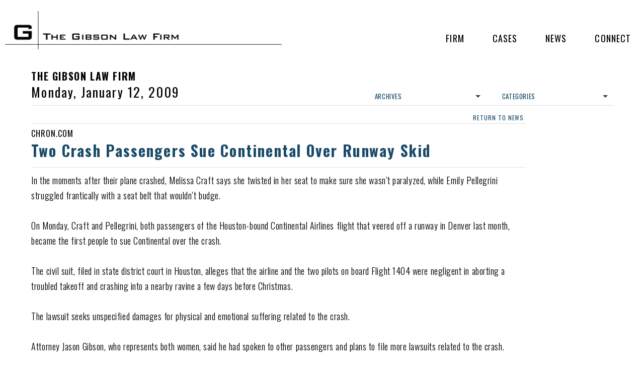

--- FILE ---
content_type: text/html; charset=utf-8
request_url: https://www.jag-lawfirm.com/news/two-crash-passengers-sue-continental-over-runway-skid
body_size: 6992
content:

<!DOCTYPE html>
<html>
<head>
<meta name="viewport" content="width=device-width, target-densitydpi=high-dpi, initial-scale=1, minimum-scale=1" />
<meta httpequiv="X-UA-Compatible" content="IE=Edge" />
<meta name="robots" content="index, follow" />
<meta name="theme-color" content="#ffffff" />
<meta name="copyright" content="The Gibson Law Firm" />
<meta property="og:url" content="http://www.jag-lawfirm.com/news/two-crash-passengers-sue-continental-over-runway-skid" />
<meta property="og:title" content="The Gibson Law Firm" />
<meta property="og:description" content="Two Crash Passengers Sue Continental Over Runway Skid " />
<link rel="canonical" href="http://www.jag-lawfirm.com/news/two-crash-passengers-sue-continental-over-runway-skid" /> 
<meta property="og:image" content="http://www.jag-lawfirm.com/Assets/gibson-law-news-houston-chronicle-logo.jpg" /> 
<meta name="robots" content="index" />
    
    <title>Two Crash Passengers Sue Continental Over Runway Skid </title>    
    <link rel="icon" type="image/ico" href="/Themes/Default/Content/favicon.ico?8m%Tq}" />
    <link href="/themes/default/content/blog.css" rel="stylesheet" type="text/css" />
<link href=" /Themes/Default/Content/animate.css" rel="stylesheet" type="text/css" />
<link href="/themes/default/content/contentblocks.css" rel="stylesheet" type="text/css" />
<link href="/themes/default/content/formpopup.css" rel="stylesheet" type="text/css" />
<link href="/themes/default/content/form.css" rel="stylesheet" type="text/css" />
<link href="/themes/default/content/styles.css" rel="stylesheet" type="text/css" />
<link href="/themes/default/content/menur.css" rel="stylesheet" type="text/css" />
<link href="/themes/default/content/dropdown.css" rel="stylesheet" type="text/css" />
<link href="/themes/default/content/screendesktop.css" rel="stylesheet" type="text/css" />
<link href="/themes/default/content/screen768.css" rel="stylesheet" type="text/css" />
<link href="/themes/default/content/screen480.css" rel="stylesheet" type="text/css" />
<link href="/themes/default/content/screen320.css" rel="stylesheet" type="text/css" />

    <script src="/console/content/scripts/jquery.min.js" type="text/javascript"></script>
<script src="/console/content/scripts/jquery.unobtrusive-ajax.min.js" type="text/javascript"></script>
<script src="/console/content/scripts/jquery.validate.min.js" type="text/javascript"></script>
<script src="/console/content/scripts/jquery.validate.unobtrusive.min.js" type="text/javascript"></script>
<script src="/themes/default/content/scripts/modernizr.js" type="text/javascript"></script>
    
    <meta charset="utf-8" />
       
</head> 
<body>
    

<script type="application/ld+json">
    {

    "@context" : "http://schema.org",
    "@type" : "Website",
    "name" : "The Gibson Law Firm",
    "url" : "http://www.jag-lawfirm.com",
    "id" : "http://www.jag-lawfirm.com",
    "about": "The Gibson Law Firm provides the residents of Houston with a variety of litigation services including personal injury, wrongful death, burn injuries, construction accidents, amputations, business disputes & more.",
    "locationCreated": "Houston, Texas"
    }
</script>

<div itemscope itemtype="http://schema.org/LegalService">
    <meta itemprop="name" content="The Gibson Law Firm" />
    <meta itemprop="url" content="http://www.jag-lawfirm.com" />
    <meta itemprop="logo" content="http://www.jag-lawfirm.com/Themes/Default/Content/images/logo-gibson-law-firm.jpg" />
    <meta itemprop="image" content="http://www.jag-lawfirm.com/Assets/gibson-law-attorney-jason-gibson.jpg" />
    <meta itemprop="founder" content="Jason Gibson" />
    <meta itemprop="telephone" content="+1-866-524-3476" />
    <meta itemprop="email" content="info@jag-lawfirm.com" />
    <span itemprop="address" itemscope itemtype="http://schema.org/PostalAddress">
        
        <meta itemprop="streetAddress" content="3701 Kirby Drive, Suite 101" />
        <meta itemprop="addressLocality" content="Houston" />
        <meta itemprop="addressRegion" content="TX" />
        <meta itemprop="postalCode" content="77098" />
    </span>


    





<header>
    <div class="headerR">
        <div class="logo">
            <a href="/"><img src="/Themes/Default/Content/images/logo.png" alt="The Gibson Law Firm" /></a>
        </div>
    </div>
    
    <!-- Menu Button -->
    <a href="#cd-nav" class="cd-nav-trigger">
        <div id="nav-icon1">
            <span></span>
            <span></span>
            <span></span>
        </div>
    </a>

    <!-- Menu -->
    <div id="cd-nav" class="cd-nav">
        <div class="cd-navigation-wrapper">
            <div class="cd-half-block">
                <nav>
                    <ul class="cd-primary-nav">
                                <li><a href="/firm">Firm</a></li>
                                <li><a href="/cases">Cases</a></li>
                                <li><a href="/news" class="selected">News</a></li>
                                <li><a href="/connect">Connect</a></li>
                                            </ul>
                </nav>
            </div><!-- .cd-half-block -->

            <div class="cd-half-block">
                <div class="responsivemenutext">
                    <div class="address">
                        <div class="clientname">THE GIBSON LAW FIRM</div>
                        <div class="content">
                            <br />
                            3701 Kirby Drive, Suite 101 <br />
                            Houston, TX 77098 <br />
                        </div>
                        <div><a href="https://goo.gl/maps/uxzGyRqybG52" target="_blank" class="small">VIEW MAP</a></div>
                    </div>
                    <div class="contactus">
                        <div class="label">Contact Us</div>
                        <div class="content">
                            <a href="mailto:jag@jag-lawfirm.com">jag@jag-lawfirm.com</a>
                            <a href="tel:713-650-1010">713-650-1010</a>
                        </div>
                        <div class="links">
                            <button id="trigger-overlay-EVALUATION" type="button">Free Case Evaluation</button>
                        </div>
                    </div>
                </div>
            </div> <!-- .cd-half-block -->
        </div> <!-- .cd-navigation-wrapper -->
        <div class="clear50"></div>
    </div>
</header>

<script src="/Themes/Default/Content/Scripts/menur.js"></script>
    


<div class="header">
    <div class="logo">
        <a href="/"><img src="/Themes/Default/Content/images/logo.png" alt="The Gibson Law Firm" /></a>
    </div>
</div>




<div class="mainnav addressfixpositionmenu">                                                                                                                        
    <ul id="menu">
                <li class="level1nav"><a href="/firm">Firm</a> </li>
                <li class="level1nav"><a href="/cases">Cases</a> </li>
                <li class="level1nav"><a href="/news" class="selected">News</a></li>
                <li class="level1nav"><a href="/connect">Connect</a> </li>
    </ul>
</div>







    <main>
        <div class="basecontainer">
            

<div class="basesectionwidth addressfixpositioncontent contentontop">
    <div class="basegridwidth">
        <div class="contentwidth">
            <div class="contentgrid">
                <div class="fullcontentarea animated fadeInUp delay25 forceheight" itemscope itemtype="http://schema.org/Blog">
                    <div class="filters animated fadeIn delay5">
                         
    



<div class="filterlist">
    <ul>
    <li>
        <a href="#">Archives<div id="down-triangle"></div></a>
        <ul>
                <li><a href="/news?year=2024">2024 <div class="circle"></div></a></li>
                <li><a href="/news?year=2023">2023 <div class="circle"></div></a></li>
                <li><a href="/news?year=2022">2022 <div class="circle"></div></a></li>
                <li><a href="/news?year=2021">2021 <div class="circle"></div></a></li>
                <li><a href="/news?year=2020">2020 <div class="circle"></div></a></li>
                <li><a href="/news?year=2019">2019 <div class="circle"></div></a></li>
                <li><a href="/news?year=2018">2018 <div class="circle"></div></a></li>
                <li><a href="/news?year=2017">2017 <div class="circle"></div></a></li>
                <li><a href="/news?year=2016">2016 <div class="circle"></div></a></li>
                <li><a href="/news?year=2014">2014 <div class="circle"></div></a></li>
                <li><a href="/news?year=2013">2013 <div class="circle"></div></a></li>
                <li><a href="/news?year=2012">2012 <div class="circle"></div></a></li>
                <li><a href="/news?year=2011">2011 <div class="circle"></div></a></li>
                <li><a href="/news?year=2010">2010 <div class="circle"></div></a></li>
                <li><a href="/news?year=2009">2009 <div class="circle"></div></a></li>
                <li><a href="/news?year=2008">2008 <div class="circle"></div></a></li>
                <li><a href="/news?year=2007">2007 <div class="circle"></div></a></li>
                <li><a href="/news?year=2006">2006 <div class="circle"></div></a></li>
                <li><a href="/news?year=2005">2005 <div class="circle"></div></a></li>
                <li><a href="/news?year=2004">2004 <div class="circle"></div></a></li>
                <li><a href="/news?year=2003">2003 <div class="circle"></div></a></li>
        </ul>
    </li>
    </ul>
</div>




    <div class="filterlist">
        <ul>
            <li>
                <a href="#">Categories<div id="down-triangle"></div></a>
                <ul>
                    <li><a href="/news">Latest News<div class="circle"></div></a></li>
                            <li><a href="/news?catid=63">Wrongful Death<div class="circle"></div></a></li>
                            <li><a href="/news?catid=64">Personal Injury<div class="circle"></div></a></li>
                            <li><a href="/news?catid=84">Burn Injury<div class="circle"></div></a></li>
                            <li><a href="/news?catid=85">Construction Accident<div class="circle"></div></a></li>
                            <li><a href="/news?catid=86">Workplace Injury<div class="circle"></div></a></li>
                            <li><a href="/news?catid=96">News Coverage<div class="circle"></div></a></li>
                            <li><a href="/news?catid=113">Negligence<div class="circle"></div></a></li>
                            <li><a href="/news?catid=117">Verdicts<div class="circle"></div></a></li>
                            <li><a href="/news?catid=306">Explosion<div class="circle"></div></a></li>
                            <li><a href="/news?catid=307">Assault<div class="circle"></div></a></li>
                            <li><a href="/news?catid=308">Breach of Contract<div class="circle"></div></a></li>
                            <li><a href="/news?catid=309">Achievements<div class="circle"></div></a></li>
                            <li><a href="/news?catid=310">Fraud<div class="circle"></div></a></li>
                            <li><a href="/news?catid=311">Dietary Supplements<div class="circle"></div></a></li>
                            <li><a href="/news?catid=312">Pharmaceuticals<div class="circle"></div></a></li>
                            <li><a href="/news?catid=313">Product Defect<div class="circle"></div></a></li>
                            <li><a href="/news?catid=314">Motor Vehicle Accident<div class="circle"></div></a></li>
                            <li><a href="/news?catid=315">Sexual Harassment<div class="circle"></div></a></li>
                            <li><a href="/news?catid=316">Breach of Privacy<div class="circle"></div></a></li>
                            <li><a href="/news?catid=317">Defamation of Character<div class="circle"></div></a></li>
                            <li><a href="/news?catid=318">Events<div class="circle"></div></a></li>
                            <li><a href="/news?catid=744">Lithium Ion Batteries<div class="circle"></div></a></li>
                            <li><a href="/news?catid=747">Flood Victims<div class="circle"></div></a></li>
                            <li><a href="/news?catid=774">Toxic Tort<div class="circle"></div></a></li>
                </ul>
            </li>
        </ul>
    </div>
 

 
                    </div>
                    <div class="post">
                        <meta itemprop="url" content="http://www.jag-lawfirm.com//news/two-crash-passengers-sue-continental-over-runway-skid" />
                        <meta itemprop="image" content="http://www.jag-lawfirm.com//Assets/gibson-law-news-houston-chronicle-logo.jpg" />
                        <meta itemprop="thumbnailUrl" content="http://www.jag-lawfirm.com//Assets/gibson-law-news-houston-chronicle-logo.jpg" />
                        <h2 class="animated fadeIn delay1" itemprop="about">The Gibson Law Firm</h2>
                        <div class="date" itemprop="datePublished"><time datetime="1/12/2009 3:20:00 PM">Monday, January 12, 2009</time></div>

                        <div class="sharethisbar">
                            <!-- Go to www.addthis.com/dashboard to customize your tools -->
                            <div class="addthis_sharing_toolbox"></div>
                            <div class="returntolist"><a href="#" onclick="history.go(-1)">return to news</a></div>
                        </div>

                            <div Class="source" itemprop="publisher">Chron.com</div>

                        <div class="title" itemprop="name">
                            <h1>Two Crash Passengers Sue Continental Over Runway Skid </h1>
                        </div>
                    </div>
                    <div class="contentblock tallercb StandardCBStyle" itemprop="text">
                        <div class="postcbdivide"></div>
                        <p>In the moments after their plane crashed, Melissa Craft says she twisted in her seat to make sure she wasn&rsquo;t paralyzed, while Emily Pellegrini struggled frantically with a seat belt that wouldn&rsquo;t budge.</p>

<p>&nbsp;</p>

<p><span style="letter-spacing: 0.03em;">On Monday, Craft and Pellegrini, both passengers of the Houston-bound Continental Airlines flight that veered off a runway in Denver last month, became the first people to sue Continental over the crash.</span></p>

<p>&nbsp;</p>

<p><span style="letter-spacing: 0.03em;">The civil suit, filed in state district court in Houston, alleges that the airline and the two pilots on board Flight 1404 were negligent in aborting a troubled takeoff and crashing into a nearby ravine a few days before Christmas.</span></p>

<p>&nbsp;</p>

<p><span style="letter-spacing: 0.03em;">The lawsuit seeks unspecified damages for physical and emotional suffering related to the crash.</span></p>

<p>&nbsp;</p>

<p><span style="letter-spacing: 0.03em;">Attorney Jason Gibson, who represents both women, said he had spoken to other passengers and plans to file more lawsuits related to the crash.</span></p>

<p>&nbsp;</p>

<p><span style="letter-spacing: 0.03em;">Continental officials said the lawsuit was hasty since federal investigators still haven&rsquo;t concluded what caused the crash.</span></p>

<p>&nbsp;</p>

<p><span style="letter-spacing: 0.03em;">&ldquo;Since the facts of the accident are still being investigated, the allegations are premature,&rdquo; said Continental spokeswoman Julie King. &ldquo;We&rsquo;re prepared to defend the company&rsquo;s actions and those of our crew.&rdquo;</span></p>

<p>&nbsp;</p>

<p><span style="letter-spacing: 0.03em;">Gibson says he believes he has a strong case regardless of the exact cause.</span></p>

<p>&nbsp;</p>

<p><span style="letter-spacing: 0.03em;">&ldquo;Continental knows what happened already,&rdquo; he said. &ldquo;It&rsquo;s clear it was not wind shear. No other planes or pilots had any issues that day in the same position. It was pilot error, mechanical issues, or a combination of both, and either way Continental is responsible.&rdquo;</span></p>

<p>&nbsp;</p>

<p><span style="letter-spacing: 0.03em;">The 737 had just reached takeoff speed on Dec. 20 when a violent pounding shook the cabin. Pilots told investigators they were having trouble keeping the plane moving in a straight line. It veered off the runway, bounced through a field and then jolted to a stop in a ravine, its right wing engulfed in flames. All 115 people on board escaped from the plane before the fire consumed the cabin.</span></p>

<p>&nbsp;</p>

<p><span style="letter-spacing: 0.03em;">Craft said it felt like the plane&rsquo;s wheels left the ground briefly before touching back down and then speeding off the runway. The 27-year-old Houston financial recruiter, who went to Denver with a friend on her first ski trip, sat in a window seat in the last row of the plane.</span></p>

<p>&nbsp;</p>

<p><span style="letter-spacing: 0.03em;">The plane lurched over bumpy ground, coming down hard three times before sliding to a stop in the ravine. The first bump shook Craft in her seat, the second one was painful and the third convinced her she had broken her back.</span></p>

<p>&nbsp;</p>

<p><span style="letter-spacing: 0.03em;">&ldquo;At one point I looked at my friend and I said, &lsquo;Are we going to die?&rsquo; &rdquo; she said. &ldquo;He said, &lsquo;Just hold on.&rsquo;&rdquo;</span></p>

<p>&nbsp;</p>

<p><span style="letter-spacing: 0.03em;">Finally the plane stopped. Craft watched the fire burn on the wing and felt the cabin heating up.</span></p>

<p>&nbsp;</p>

<p><span style="letter-spacing: 0.03em;">&ldquo;People were saying &lsquo;Get off the plane! It&rsquo;s going to blow!&rsquo; &rdquo; she recalled. &ldquo;Even the pilots said it should have blown up. It burned so fast, and we had a full tank of fuel.&rdquo;</span></p>

<p>&nbsp;</p>

<p><span style="letter-spacing: 0.03em;">Pellegrini, a 21-year-old college student who was on her way home to Pearland for the holidays, did not return phone calls Monday. The day after the crash, her parents said she was unhurt. But like everyone on board, Gibson said, she was traumatized by the belief that she was about to die in the plane.</span></p>

<p>&nbsp;</p>

<p><span style="letter-spacing: 0.03em;">Her distress was heightened when she couldn&rsquo;t unbuckle her seat belt, her attorney said.</span></p>

<p>&nbsp;</p>

<p><span style="letter-spacing: 0.03em;">&ldquo;I don&rsquo;t know how long she struggled,&rdquo; he said. &ldquo;To her, I&rsquo;m sure, it seemed like a lifetime.&rdquo;</span></p>

<p>&nbsp;</p>

<p><span style="letter-spacing: 0.03em;">Both Craft and Pellegrini, who do not know each other, told Gibson they were unsatisfied with the way Continental treated them after the crash. Craft lost expensive ski gear and jewelry the airline has not compensated her for; Pellegrini was given money to replace her lost belongings, but Continental sent an employee to supervise her shopping, Gibson said.</span></p>

<p>&nbsp;</p>

<p><span style="letter-spacing: 0.03em;">&ldquo;Continental&rsquo;s not doing what it should be doing,&rdquo; he said. &ldquo;It should be bending over backwards to care for its customers.&rdquo;</span></p>

<p>&nbsp;</p>

<p><span style="letter-spacing: 0.03em;">&ldquo;We&rsquo;re not seeking a windfall. We just want Continental to pay for their losses, their medical care, any lost wages and psychological care,&rdquo; he said.</span></p>

<p>&nbsp;</p>

<p><span style="letter-spacing: 0.03em;">Damages could change depending on what, if any, fault he can prove.</span></p>

<p>&nbsp;</p>

<p><span style="letter-spacing: 0.03em;">&ldquo;If we find out Continental was aware of an issue and made the decision to try to take off anyway, that&rsquo;s going to be a huge deal,&rdquo; he said. &ldquo;Then we&rsquo;d be talking about a lot.&rdquo;</span></p>

<p>&nbsp;</p>

                        <div class="tags">
                                <a href="/blog?catid=113">Negligence</a>
                        </div>
                        <div class="clearfix"></div>
                    </div>
                </div>
                <div class="clearbody"></div>
            </div>
        </div>
    </div>
</div>


<!-- Go to www.addthis.com/dashboard to customize your tools -->
<script type="text/javascript" src="//s7.addthis.com/js/300/addthis_widget.js#pubid=ra-57b33b583b77d47d"></script>
            <div id="footer">
    <div class="footerleft">
        <div>&copy; 2026. The Gibson Law Firm. All Rights Reserved.</div>
        <div class="footernav">
                <a href="/legal-notice">Legal Notice</a>
        </div>
        <div class="disclaimer">The information on this website is for general information purposes only. Nothing on this site should be taken as legal advice for any individual case or situation. This information is not intended to create, and receipt or viewing does not constitute, an attorney-client relationship.</div>
    </div>
    <div class="footerright">
        <div><a href="https://www.digitalfunction.com" class="dflink" target="_blank" rel="nofollow">Website Design & Development by Digital Function</a></div>
    </div>
</div>

        </div>
    </main>
</div>


<script src="/Themes/Default/Content/Scripts/classie.js"></script>
<!-- open/close -->
<div id="OverLayEVALUATION" class="overlay overlay-scale">
    <button id="CloseEVALUATION" type="button" class="overlay-close">Close</button>
    <div class="emailform">
        <div class="contactinformation">
            <a href="tel:713-650-1010">713-650-1010</a>
            <a href="mailto:info@jag-lawfirm.com">info@jag-lawfirm.com</a>
        </div>
        <div class="sectionclientname">The Gibson Law Firm</div>
        <div class="sectiontitle">FREE CASE EVALUATION</div>
        <div id="FormError" class="errormessage">There was an error submitting the form, please try again.</div>
        <div id="InstructionForm" class="instructions">Attorneys, clients and potential clients can ask questions or send us information about a case by filling out the form below. There is no charge for contacting us with your inquiry. An attorney will review your submission and reply back to you.</div>
        <div id="ThankYouForm" class="thankyou">
            <div class="sectiontitle">THANK YOU</div>
            <div class="thankyoutext">Your information was successfully submitted and we will respond shortly. If you have more information to provide or would like assistance, please contact us directly at <a href="tel:713-650-1010">713-650-1010</a> or <a href="mailto:info@jag-lawfirm.com">info@jag-lawfirm.com</a></div>
        </div>
        
        <form action="/ThemeDefault/SendRequest" method="post" id="subForm">
            <div class="required">All Fields Required</div>
            
            <div class="sectioncol">
                <div class="formelement">
                    <label for="FullName">Full Name</label> <span class="field-validation-error" data-valmsg-for="FullName" data-valmsg-replace="true"><span for="FullName" generated="true" class="">required.</span></span>
                    <input id="FullName" name="FullName" type="text" data-val="true" data-val-required="required" />
                </div>
                <div class="formelement">
                    <label for="EmailAddress">Email Address</label> <span class="field-validation-error" data-valmsg-for="EmailAddress" data-valmsg-replace="true"><span for="EmailAddress" generated="true" class="">required.</span></span>
                    <input id="EmailAddress" name="EmailAddress" type="text" data-val="true" data-val-required="required" data-val-email="invalid" />
                </div>
                <div class="formelement">
                    <label for="ContactNumber">Contact Number</label> <div class="field-validation-error" data-valmsg-for="ContactNumber" data-valmsg-replace="true"><span for="ContactNumber" generated="true" class="">required.</span></div>
                    <input id="ContactNumber" name="ContactNumber" type="text" />
                </div>
                <div class="formelement g-recaptcha" data-sitekey="6LeRYRcUAAAAAPJyeHbyBxdTezvNOOhgdMJ3VsGk"></div>
            </div>
            <div class="sectioncol">
                <div class="formelement">
                    <label for="">Tell Us About Your Case</label>
                    <textarea id="Comments" name="Comments" type="text"></textarea>
                </div>
            </div>
            <div class="clearfix"></div>
            <div class="submitbutton takeaction">
                <button type="submit" id="RegSubmit">Send</button>
                <div class="processingalert" id="RegProcessing">
                    <div class="icon"><img src="/Themes/Default/Content/Images/processing.gif" alt="Processing Please Wait" /></div>
                    <div class="message">Processing Please Wait...</div>
                </div>
            </div>
            <div class="disclaimer">
                By providing us your phone number, you are giving us permission to call you in response to this request, even if this phone number is on the State and or National &quot;Do Not Call Registry&quot;.
            </div>
            <div class="clear50"></div>
        </form>
        <script src="https://www.google.com/recaptcha/api.js" async defer></script>


        <script type="text/javascript">

            $(function () {
                $('#subForm').submit(function (e) {

                    e.preventDefault();

                    if ($(this).valid()) {

                        $("#RegProcessing").show();
                        $("#RegSubmit").hide();

                        $.ajax({
                            url: this.action,
                            type: 'POST',
                            dataType: 'json',
                            data:
                            {
                                FullName: $('#FullName').val(),
                                EmailAddress: $('#EmailAddress').val(),
                                ContactNumber: $('#ContactNumber').val(),
                                Comments: $('#Comments').val(),
                                ReCaptchaResponse: $('#g-recaptcha-response').val(),
                            },

                            success: function (data) {
                                $("#FormError").hide();
                                $("#InstructionForm").hide();
                                $("#ThankYouForm").slideToggle('slow');
                                $('#subForm').slideToggle('slow');
                            },
                            error: function () {
                                $("#FormError").show();
                                $("#RegProcessing").hide();
                                $("#RegSubmit").show();
                            }
                        });
                    }
                });
            });
        </script>


    </div>
</div>
<script type="text/javascript" src="/Themes/Default/Content/Scripts/popupform.js"></script>

<script type="text/javascript">

    $(document).ready(function () {
        $("#trigger-overlay-EVALUATION, #trigger-overlay-EVALUATIONMENU, #trigger-overlay-EVALUATIONCONNECT,#trigger-overlay-EVALUATIONLink").handleForm({
            identifier: "EVALUATION"
        });

    })

</script>




<script>
  (function(i,s,o,g,r,a,m){i['GoogleAnalyticsObject']=r;i[r]=i[r]||function(){
  (i[r].q=i[r].q||[]).push(arguments)},i[r].l=1*new Date();a=s.createElement(o),
  m=s.getElementsByTagName(o)[0];a.async=1;a.src=g;m.parentNode.insertBefore(a,m)
  })(window,document,'script','https://www.google-analytics.com/analytics.js','ga');

  ga('create', 'UA-92557733-1', 'auto');
  ga('send', 'pageview');

</script>

<script>
  (function(i,s,o,g,r,a,m){i['GoogleAnalyticsObject']=r;i[r]=i[r]||function(){
  (i[r].q=i[r].q||[]).push(arguments)},i[r].l=1*new Date();a=s.createElement(o),
  m=s.getElementsByTagName(o)[0];a.async=1;a.src=g;m.parentNode.insertBefore(a,m)
  })(window,document,'script','https://www.google-analytics.com/analytics.js','ga');

  ga('create', 'UA-7521389-1', 'auto');
  ga('send', 'pageview');

</script>


    
</body>
</html>







--- FILE ---
content_type: text/html; charset=utf-8
request_url: https://www.google.com/recaptcha/api2/anchor?ar=1&k=6LeRYRcUAAAAAPJyeHbyBxdTezvNOOhgdMJ3VsGk&co=aHR0cHM6Ly93d3cuamFnLWxhd2Zpcm0uY29tOjQ0Mw..&hl=en&v=PoyoqOPhxBO7pBk68S4YbpHZ&size=normal&anchor-ms=20000&execute-ms=30000&cb=8x7lsna79sjj
body_size: 49464
content:
<!DOCTYPE HTML><html dir="ltr" lang="en"><head><meta http-equiv="Content-Type" content="text/html; charset=UTF-8">
<meta http-equiv="X-UA-Compatible" content="IE=edge">
<title>reCAPTCHA</title>
<style type="text/css">
/* cyrillic-ext */
@font-face {
  font-family: 'Roboto';
  font-style: normal;
  font-weight: 400;
  font-stretch: 100%;
  src: url(//fonts.gstatic.com/s/roboto/v48/KFO7CnqEu92Fr1ME7kSn66aGLdTylUAMa3GUBHMdazTgWw.woff2) format('woff2');
  unicode-range: U+0460-052F, U+1C80-1C8A, U+20B4, U+2DE0-2DFF, U+A640-A69F, U+FE2E-FE2F;
}
/* cyrillic */
@font-face {
  font-family: 'Roboto';
  font-style: normal;
  font-weight: 400;
  font-stretch: 100%;
  src: url(//fonts.gstatic.com/s/roboto/v48/KFO7CnqEu92Fr1ME7kSn66aGLdTylUAMa3iUBHMdazTgWw.woff2) format('woff2');
  unicode-range: U+0301, U+0400-045F, U+0490-0491, U+04B0-04B1, U+2116;
}
/* greek-ext */
@font-face {
  font-family: 'Roboto';
  font-style: normal;
  font-weight: 400;
  font-stretch: 100%;
  src: url(//fonts.gstatic.com/s/roboto/v48/KFO7CnqEu92Fr1ME7kSn66aGLdTylUAMa3CUBHMdazTgWw.woff2) format('woff2');
  unicode-range: U+1F00-1FFF;
}
/* greek */
@font-face {
  font-family: 'Roboto';
  font-style: normal;
  font-weight: 400;
  font-stretch: 100%;
  src: url(//fonts.gstatic.com/s/roboto/v48/KFO7CnqEu92Fr1ME7kSn66aGLdTylUAMa3-UBHMdazTgWw.woff2) format('woff2');
  unicode-range: U+0370-0377, U+037A-037F, U+0384-038A, U+038C, U+038E-03A1, U+03A3-03FF;
}
/* math */
@font-face {
  font-family: 'Roboto';
  font-style: normal;
  font-weight: 400;
  font-stretch: 100%;
  src: url(//fonts.gstatic.com/s/roboto/v48/KFO7CnqEu92Fr1ME7kSn66aGLdTylUAMawCUBHMdazTgWw.woff2) format('woff2');
  unicode-range: U+0302-0303, U+0305, U+0307-0308, U+0310, U+0312, U+0315, U+031A, U+0326-0327, U+032C, U+032F-0330, U+0332-0333, U+0338, U+033A, U+0346, U+034D, U+0391-03A1, U+03A3-03A9, U+03B1-03C9, U+03D1, U+03D5-03D6, U+03F0-03F1, U+03F4-03F5, U+2016-2017, U+2034-2038, U+203C, U+2040, U+2043, U+2047, U+2050, U+2057, U+205F, U+2070-2071, U+2074-208E, U+2090-209C, U+20D0-20DC, U+20E1, U+20E5-20EF, U+2100-2112, U+2114-2115, U+2117-2121, U+2123-214F, U+2190, U+2192, U+2194-21AE, U+21B0-21E5, U+21F1-21F2, U+21F4-2211, U+2213-2214, U+2216-22FF, U+2308-230B, U+2310, U+2319, U+231C-2321, U+2336-237A, U+237C, U+2395, U+239B-23B7, U+23D0, U+23DC-23E1, U+2474-2475, U+25AF, U+25B3, U+25B7, U+25BD, U+25C1, U+25CA, U+25CC, U+25FB, U+266D-266F, U+27C0-27FF, U+2900-2AFF, U+2B0E-2B11, U+2B30-2B4C, U+2BFE, U+3030, U+FF5B, U+FF5D, U+1D400-1D7FF, U+1EE00-1EEFF;
}
/* symbols */
@font-face {
  font-family: 'Roboto';
  font-style: normal;
  font-weight: 400;
  font-stretch: 100%;
  src: url(//fonts.gstatic.com/s/roboto/v48/KFO7CnqEu92Fr1ME7kSn66aGLdTylUAMaxKUBHMdazTgWw.woff2) format('woff2');
  unicode-range: U+0001-000C, U+000E-001F, U+007F-009F, U+20DD-20E0, U+20E2-20E4, U+2150-218F, U+2190, U+2192, U+2194-2199, U+21AF, U+21E6-21F0, U+21F3, U+2218-2219, U+2299, U+22C4-22C6, U+2300-243F, U+2440-244A, U+2460-24FF, U+25A0-27BF, U+2800-28FF, U+2921-2922, U+2981, U+29BF, U+29EB, U+2B00-2BFF, U+4DC0-4DFF, U+FFF9-FFFB, U+10140-1018E, U+10190-1019C, U+101A0, U+101D0-101FD, U+102E0-102FB, U+10E60-10E7E, U+1D2C0-1D2D3, U+1D2E0-1D37F, U+1F000-1F0FF, U+1F100-1F1AD, U+1F1E6-1F1FF, U+1F30D-1F30F, U+1F315, U+1F31C, U+1F31E, U+1F320-1F32C, U+1F336, U+1F378, U+1F37D, U+1F382, U+1F393-1F39F, U+1F3A7-1F3A8, U+1F3AC-1F3AF, U+1F3C2, U+1F3C4-1F3C6, U+1F3CA-1F3CE, U+1F3D4-1F3E0, U+1F3ED, U+1F3F1-1F3F3, U+1F3F5-1F3F7, U+1F408, U+1F415, U+1F41F, U+1F426, U+1F43F, U+1F441-1F442, U+1F444, U+1F446-1F449, U+1F44C-1F44E, U+1F453, U+1F46A, U+1F47D, U+1F4A3, U+1F4B0, U+1F4B3, U+1F4B9, U+1F4BB, U+1F4BF, U+1F4C8-1F4CB, U+1F4D6, U+1F4DA, U+1F4DF, U+1F4E3-1F4E6, U+1F4EA-1F4ED, U+1F4F7, U+1F4F9-1F4FB, U+1F4FD-1F4FE, U+1F503, U+1F507-1F50B, U+1F50D, U+1F512-1F513, U+1F53E-1F54A, U+1F54F-1F5FA, U+1F610, U+1F650-1F67F, U+1F687, U+1F68D, U+1F691, U+1F694, U+1F698, U+1F6AD, U+1F6B2, U+1F6B9-1F6BA, U+1F6BC, U+1F6C6-1F6CF, U+1F6D3-1F6D7, U+1F6E0-1F6EA, U+1F6F0-1F6F3, U+1F6F7-1F6FC, U+1F700-1F7FF, U+1F800-1F80B, U+1F810-1F847, U+1F850-1F859, U+1F860-1F887, U+1F890-1F8AD, U+1F8B0-1F8BB, U+1F8C0-1F8C1, U+1F900-1F90B, U+1F93B, U+1F946, U+1F984, U+1F996, U+1F9E9, U+1FA00-1FA6F, U+1FA70-1FA7C, U+1FA80-1FA89, U+1FA8F-1FAC6, U+1FACE-1FADC, U+1FADF-1FAE9, U+1FAF0-1FAF8, U+1FB00-1FBFF;
}
/* vietnamese */
@font-face {
  font-family: 'Roboto';
  font-style: normal;
  font-weight: 400;
  font-stretch: 100%;
  src: url(//fonts.gstatic.com/s/roboto/v48/KFO7CnqEu92Fr1ME7kSn66aGLdTylUAMa3OUBHMdazTgWw.woff2) format('woff2');
  unicode-range: U+0102-0103, U+0110-0111, U+0128-0129, U+0168-0169, U+01A0-01A1, U+01AF-01B0, U+0300-0301, U+0303-0304, U+0308-0309, U+0323, U+0329, U+1EA0-1EF9, U+20AB;
}
/* latin-ext */
@font-face {
  font-family: 'Roboto';
  font-style: normal;
  font-weight: 400;
  font-stretch: 100%;
  src: url(//fonts.gstatic.com/s/roboto/v48/KFO7CnqEu92Fr1ME7kSn66aGLdTylUAMa3KUBHMdazTgWw.woff2) format('woff2');
  unicode-range: U+0100-02BA, U+02BD-02C5, U+02C7-02CC, U+02CE-02D7, U+02DD-02FF, U+0304, U+0308, U+0329, U+1D00-1DBF, U+1E00-1E9F, U+1EF2-1EFF, U+2020, U+20A0-20AB, U+20AD-20C0, U+2113, U+2C60-2C7F, U+A720-A7FF;
}
/* latin */
@font-face {
  font-family: 'Roboto';
  font-style: normal;
  font-weight: 400;
  font-stretch: 100%;
  src: url(//fonts.gstatic.com/s/roboto/v48/KFO7CnqEu92Fr1ME7kSn66aGLdTylUAMa3yUBHMdazQ.woff2) format('woff2');
  unicode-range: U+0000-00FF, U+0131, U+0152-0153, U+02BB-02BC, U+02C6, U+02DA, U+02DC, U+0304, U+0308, U+0329, U+2000-206F, U+20AC, U+2122, U+2191, U+2193, U+2212, U+2215, U+FEFF, U+FFFD;
}
/* cyrillic-ext */
@font-face {
  font-family: 'Roboto';
  font-style: normal;
  font-weight: 500;
  font-stretch: 100%;
  src: url(//fonts.gstatic.com/s/roboto/v48/KFO7CnqEu92Fr1ME7kSn66aGLdTylUAMa3GUBHMdazTgWw.woff2) format('woff2');
  unicode-range: U+0460-052F, U+1C80-1C8A, U+20B4, U+2DE0-2DFF, U+A640-A69F, U+FE2E-FE2F;
}
/* cyrillic */
@font-face {
  font-family: 'Roboto';
  font-style: normal;
  font-weight: 500;
  font-stretch: 100%;
  src: url(//fonts.gstatic.com/s/roboto/v48/KFO7CnqEu92Fr1ME7kSn66aGLdTylUAMa3iUBHMdazTgWw.woff2) format('woff2');
  unicode-range: U+0301, U+0400-045F, U+0490-0491, U+04B0-04B1, U+2116;
}
/* greek-ext */
@font-face {
  font-family: 'Roboto';
  font-style: normal;
  font-weight: 500;
  font-stretch: 100%;
  src: url(//fonts.gstatic.com/s/roboto/v48/KFO7CnqEu92Fr1ME7kSn66aGLdTylUAMa3CUBHMdazTgWw.woff2) format('woff2');
  unicode-range: U+1F00-1FFF;
}
/* greek */
@font-face {
  font-family: 'Roboto';
  font-style: normal;
  font-weight: 500;
  font-stretch: 100%;
  src: url(//fonts.gstatic.com/s/roboto/v48/KFO7CnqEu92Fr1ME7kSn66aGLdTylUAMa3-UBHMdazTgWw.woff2) format('woff2');
  unicode-range: U+0370-0377, U+037A-037F, U+0384-038A, U+038C, U+038E-03A1, U+03A3-03FF;
}
/* math */
@font-face {
  font-family: 'Roboto';
  font-style: normal;
  font-weight: 500;
  font-stretch: 100%;
  src: url(//fonts.gstatic.com/s/roboto/v48/KFO7CnqEu92Fr1ME7kSn66aGLdTylUAMawCUBHMdazTgWw.woff2) format('woff2');
  unicode-range: U+0302-0303, U+0305, U+0307-0308, U+0310, U+0312, U+0315, U+031A, U+0326-0327, U+032C, U+032F-0330, U+0332-0333, U+0338, U+033A, U+0346, U+034D, U+0391-03A1, U+03A3-03A9, U+03B1-03C9, U+03D1, U+03D5-03D6, U+03F0-03F1, U+03F4-03F5, U+2016-2017, U+2034-2038, U+203C, U+2040, U+2043, U+2047, U+2050, U+2057, U+205F, U+2070-2071, U+2074-208E, U+2090-209C, U+20D0-20DC, U+20E1, U+20E5-20EF, U+2100-2112, U+2114-2115, U+2117-2121, U+2123-214F, U+2190, U+2192, U+2194-21AE, U+21B0-21E5, U+21F1-21F2, U+21F4-2211, U+2213-2214, U+2216-22FF, U+2308-230B, U+2310, U+2319, U+231C-2321, U+2336-237A, U+237C, U+2395, U+239B-23B7, U+23D0, U+23DC-23E1, U+2474-2475, U+25AF, U+25B3, U+25B7, U+25BD, U+25C1, U+25CA, U+25CC, U+25FB, U+266D-266F, U+27C0-27FF, U+2900-2AFF, U+2B0E-2B11, U+2B30-2B4C, U+2BFE, U+3030, U+FF5B, U+FF5D, U+1D400-1D7FF, U+1EE00-1EEFF;
}
/* symbols */
@font-face {
  font-family: 'Roboto';
  font-style: normal;
  font-weight: 500;
  font-stretch: 100%;
  src: url(//fonts.gstatic.com/s/roboto/v48/KFO7CnqEu92Fr1ME7kSn66aGLdTylUAMaxKUBHMdazTgWw.woff2) format('woff2');
  unicode-range: U+0001-000C, U+000E-001F, U+007F-009F, U+20DD-20E0, U+20E2-20E4, U+2150-218F, U+2190, U+2192, U+2194-2199, U+21AF, U+21E6-21F0, U+21F3, U+2218-2219, U+2299, U+22C4-22C6, U+2300-243F, U+2440-244A, U+2460-24FF, U+25A0-27BF, U+2800-28FF, U+2921-2922, U+2981, U+29BF, U+29EB, U+2B00-2BFF, U+4DC0-4DFF, U+FFF9-FFFB, U+10140-1018E, U+10190-1019C, U+101A0, U+101D0-101FD, U+102E0-102FB, U+10E60-10E7E, U+1D2C0-1D2D3, U+1D2E0-1D37F, U+1F000-1F0FF, U+1F100-1F1AD, U+1F1E6-1F1FF, U+1F30D-1F30F, U+1F315, U+1F31C, U+1F31E, U+1F320-1F32C, U+1F336, U+1F378, U+1F37D, U+1F382, U+1F393-1F39F, U+1F3A7-1F3A8, U+1F3AC-1F3AF, U+1F3C2, U+1F3C4-1F3C6, U+1F3CA-1F3CE, U+1F3D4-1F3E0, U+1F3ED, U+1F3F1-1F3F3, U+1F3F5-1F3F7, U+1F408, U+1F415, U+1F41F, U+1F426, U+1F43F, U+1F441-1F442, U+1F444, U+1F446-1F449, U+1F44C-1F44E, U+1F453, U+1F46A, U+1F47D, U+1F4A3, U+1F4B0, U+1F4B3, U+1F4B9, U+1F4BB, U+1F4BF, U+1F4C8-1F4CB, U+1F4D6, U+1F4DA, U+1F4DF, U+1F4E3-1F4E6, U+1F4EA-1F4ED, U+1F4F7, U+1F4F9-1F4FB, U+1F4FD-1F4FE, U+1F503, U+1F507-1F50B, U+1F50D, U+1F512-1F513, U+1F53E-1F54A, U+1F54F-1F5FA, U+1F610, U+1F650-1F67F, U+1F687, U+1F68D, U+1F691, U+1F694, U+1F698, U+1F6AD, U+1F6B2, U+1F6B9-1F6BA, U+1F6BC, U+1F6C6-1F6CF, U+1F6D3-1F6D7, U+1F6E0-1F6EA, U+1F6F0-1F6F3, U+1F6F7-1F6FC, U+1F700-1F7FF, U+1F800-1F80B, U+1F810-1F847, U+1F850-1F859, U+1F860-1F887, U+1F890-1F8AD, U+1F8B0-1F8BB, U+1F8C0-1F8C1, U+1F900-1F90B, U+1F93B, U+1F946, U+1F984, U+1F996, U+1F9E9, U+1FA00-1FA6F, U+1FA70-1FA7C, U+1FA80-1FA89, U+1FA8F-1FAC6, U+1FACE-1FADC, U+1FADF-1FAE9, U+1FAF0-1FAF8, U+1FB00-1FBFF;
}
/* vietnamese */
@font-face {
  font-family: 'Roboto';
  font-style: normal;
  font-weight: 500;
  font-stretch: 100%;
  src: url(//fonts.gstatic.com/s/roboto/v48/KFO7CnqEu92Fr1ME7kSn66aGLdTylUAMa3OUBHMdazTgWw.woff2) format('woff2');
  unicode-range: U+0102-0103, U+0110-0111, U+0128-0129, U+0168-0169, U+01A0-01A1, U+01AF-01B0, U+0300-0301, U+0303-0304, U+0308-0309, U+0323, U+0329, U+1EA0-1EF9, U+20AB;
}
/* latin-ext */
@font-face {
  font-family: 'Roboto';
  font-style: normal;
  font-weight: 500;
  font-stretch: 100%;
  src: url(//fonts.gstatic.com/s/roboto/v48/KFO7CnqEu92Fr1ME7kSn66aGLdTylUAMa3KUBHMdazTgWw.woff2) format('woff2');
  unicode-range: U+0100-02BA, U+02BD-02C5, U+02C7-02CC, U+02CE-02D7, U+02DD-02FF, U+0304, U+0308, U+0329, U+1D00-1DBF, U+1E00-1E9F, U+1EF2-1EFF, U+2020, U+20A0-20AB, U+20AD-20C0, U+2113, U+2C60-2C7F, U+A720-A7FF;
}
/* latin */
@font-face {
  font-family: 'Roboto';
  font-style: normal;
  font-weight: 500;
  font-stretch: 100%;
  src: url(//fonts.gstatic.com/s/roboto/v48/KFO7CnqEu92Fr1ME7kSn66aGLdTylUAMa3yUBHMdazQ.woff2) format('woff2');
  unicode-range: U+0000-00FF, U+0131, U+0152-0153, U+02BB-02BC, U+02C6, U+02DA, U+02DC, U+0304, U+0308, U+0329, U+2000-206F, U+20AC, U+2122, U+2191, U+2193, U+2212, U+2215, U+FEFF, U+FFFD;
}
/* cyrillic-ext */
@font-face {
  font-family: 'Roboto';
  font-style: normal;
  font-weight: 900;
  font-stretch: 100%;
  src: url(//fonts.gstatic.com/s/roboto/v48/KFO7CnqEu92Fr1ME7kSn66aGLdTylUAMa3GUBHMdazTgWw.woff2) format('woff2');
  unicode-range: U+0460-052F, U+1C80-1C8A, U+20B4, U+2DE0-2DFF, U+A640-A69F, U+FE2E-FE2F;
}
/* cyrillic */
@font-face {
  font-family: 'Roboto';
  font-style: normal;
  font-weight: 900;
  font-stretch: 100%;
  src: url(//fonts.gstatic.com/s/roboto/v48/KFO7CnqEu92Fr1ME7kSn66aGLdTylUAMa3iUBHMdazTgWw.woff2) format('woff2');
  unicode-range: U+0301, U+0400-045F, U+0490-0491, U+04B0-04B1, U+2116;
}
/* greek-ext */
@font-face {
  font-family: 'Roboto';
  font-style: normal;
  font-weight: 900;
  font-stretch: 100%;
  src: url(//fonts.gstatic.com/s/roboto/v48/KFO7CnqEu92Fr1ME7kSn66aGLdTylUAMa3CUBHMdazTgWw.woff2) format('woff2');
  unicode-range: U+1F00-1FFF;
}
/* greek */
@font-face {
  font-family: 'Roboto';
  font-style: normal;
  font-weight: 900;
  font-stretch: 100%;
  src: url(//fonts.gstatic.com/s/roboto/v48/KFO7CnqEu92Fr1ME7kSn66aGLdTylUAMa3-UBHMdazTgWw.woff2) format('woff2');
  unicode-range: U+0370-0377, U+037A-037F, U+0384-038A, U+038C, U+038E-03A1, U+03A3-03FF;
}
/* math */
@font-face {
  font-family: 'Roboto';
  font-style: normal;
  font-weight: 900;
  font-stretch: 100%;
  src: url(//fonts.gstatic.com/s/roboto/v48/KFO7CnqEu92Fr1ME7kSn66aGLdTylUAMawCUBHMdazTgWw.woff2) format('woff2');
  unicode-range: U+0302-0303, U+0305, U+0307-0308, U+0310, U+0312, U+0315, U+031A, U+0326-0327, U+032C, U+032F-0330, U+0332-0333, U+0338, U+033A, U+0346, U+034D, U+0391-03A1, U+03A3-03A9, U+03B1-03C9, U+03D1, U+03D5-03D6, U+03F0-03F1, U+03F4-03F5, U+2016-2017, U+2034-2038, U+203C, U+2040, U+2043, U+2047, U+2050, U+2057, U+205F, U+2070-2071, U+2074-208E, U+2090-209C, U+20D0-20DC, U+20E1, U+20E5-20EF, U+2100-2112, U+2114-2115, U+2117-2121, U+2123-214F, U+2190, U+2192, U+2194-21AE, U+21B0-21E5, U+21F1-21F2, U+21F4-2211, U+2213-2214, U+2216-22FF, U+2308-230B, U+2310, U+2319, U+231C-2321, U+2336-237A, U+237C, U+2395, U+239B-23B7, U+23D0, U+23DC-23E1, U+2474-2475, U+25AF, U+25B3, U+25B7, U+25BD, U+25C1, U+25CA, U+25CC, U+25FB, U+266D-266F, U+27C0-27FF, U+2900-2AFF, U+2B0E-2B11, U+2B30-2B4C, U+2BFE, U+3030, U+FF5B, U+FF5D, U+1D400-1D7FF, U+1EE00-1EEFF;
}
/* symbols */
@font-face {
  font-family: 'Roboto';
  font-style: normal;
  font-weight: 900;
  font-stretch: 100%;
  src: url(//fonts.gstatic.com/s/roboto/v48/KFO7CnqEu92Fr1ME7kSn66aGLdTylUAMaxKUBHMdazTgWw.woff2) format('woff2');
  unicode-range: U+0001-000C, U+000E-001F, U+007F-009F, U+20DD-20E0, U+20E2-20E4, U+2150-218F, U+2190, U+2192, U+2194-2199, U+21AF, U+21E6-21F0, U+21F3, U+2218-2219, U+2299, U+22C4-22C6, U+2300-243F, U+2440-244A, U+2460-24FF, U+25A0-27BF, U+2800-28FF, U+2921-2922, U+2981, U+29BF, U+29EB, U+2B00-2BFF, U+4DC0-4DFF, U+FFF9-FFFB, U+10140-1018E, U+10190-1019C, U+101A0, U+101D0-101FD, U+102E0-102FB, U+10E60-10E7E, U+1D2C0-1D2D3, U+1D2E0-1D37F, U+1F000-1F0FF, U+1F100-1F1AD, U+1F1E6-1F1FF, U+1F30D-1F30F, U+1F315, U+1F31C, U+1F31E, U+1F320-1F32C, U+1F336, U+1F378, U+1F37D, U+1F382, U+1F393-1F39F, U+1F3A7-1F3A8, U+1F3AC-1F3AF, U+1F3C2, U+1F3C4-1F3C6, U+1F3CA-1F3CE, U+1F3D4-1F3E0, U+1F3ED, U+1F3F1-1F3F3, U+1F3F5-1F3F7, U+1F408, U+1F415, U+1F41F, U+1F426, U+1F43F, U+1F441-1F442, U+1F444, U+1F446-1F449, U+1F44C-1F44E, U+1F453, U+1F46A, U+1F47D, U+1F4A3, U+1F4B0, U+1F4B3, U+1F4B9, U+1F4BB, U+1F4BF, U+1F4C8-1F4CB, U+1F4D6, U+1F4DA, U+1F4DF, U+1F4E3-1F4E6, U+1F4EA-1F4ED, U+1F4F7, U+1F4F9-1F4FB, U+1F4FD-1F4FE, U+1F503, U+1F507-1F50B, U+1F50D, U+1F512-1F513, U+1F53E-1F54A, U+1F54F-1F5FA, U+1F610, U+1F650-1F67F, U+1F687, U+1F68D, U+1F691, U+1F694, U+1F698, U+1F6AD, U+1F6B2, U+1F6B9-1F6BA, U+1F6BC, U+1F6C6-1F6CF, U+1F6D3-1F6D7, U+1F6E0-1F6EA, U+1F6F0-1F6F3, U+1F6F7-1F6FC, U+1F700-1F7FF, U+1F800-1F80B, U+1F810-1F847, U+1F850-1F859, U+1F860-1F887, U+1F890-1F8AD, U+1F8B0-1F8BB, U+1F8C0-1F8C1, U+1F900-1F90B, U+1F93B, U+1F946, U+1F984, U+1F996, U+1F9E9, U+1FA00-1FA6F, U+1FA70-1FA7C, U+1FA80-1FA89, U+1FA8F-1FAC6, U+1FACE-1FADC, U+1FADF-1FAE9, U+1FAF0-1FAF8, U+1FB00-1FBFF;
}
/* vietnamese */
@font-face {
  font-family: 'Roboto';
  font-style: normal;
  font-weight: 900;
  font-stretch: 100%;
  src: url(//fonts.gstatic.com/s/roboto/v48/KFO7CnqEu92Fr1ME7kSn66aGLdTylUAMa3OUBHMdazTgWw.woff2) format('woff2');
  unicode-range: U+0102-0103, U+0110-0111, U+0128-0129, U+0168-0169, U+01A0-01A1, U+01AF-01B0, U+0300-0301, U+0303-0304, U+0308-0309, U+0323, U+0329, U+1EA0-1EF9, U+20AB;
}
/* latin-ext */
@font-face {
  font-family: 'Roboto';
  font-style: normal;
  font-weight: 900;
  font-stretch: 100%;
  src: url(//fonts.gstatic.com/s/roboto/v48/KFO7CnqEu92Fr1ME7kSn66aGLdTylUAMa3KUBHMdazTgWw.woff2) format('woff2');
  unicode-range: U+0100-02BA, U+02BD-02C5, U+02C7-02CC, U+02CE-02D7, U+02DD-02FF, U+0304, U+0308, U+0329, U+1D00-1DBF, U+1E00-1E9F, U+1EF2-1EFF, U+2020, U+20A0-20AB, U+20AD-20C0, U+2113, U+2C60-2C7F, U+A720-A7FF;
}
/* latin */
@font-face {
  font-family: 'Roboto';
  font-style: normal;
  font-weight: 900;
  font-stretch: 100%;
  src: url(//fonts.gstatic.com/s/roboto/v48/KFO7CnqEu92Fr1ME7kSn66aGLdTylUAMa3yUBHMdazQ.woff2) format('woff2');
  unicode-range: U+0000-00FF, U+0131, U+0152-0153, U+02BB-02BC, U+02C6, U+02DA, U+02DC, U+0304, U+0308, U+0329, U+2000-206F, U+20AC, U+2122, U+2191, U+2193, U+2212, U+2215, U+FEFF, U+FFFD;
}

</style>
<link rel="stylesheet" type="text/css" href="https://www.gstatic.com/recaptcha/releases/PoyoqOPhxBO7pBk68S4YbpHZ/styles__ltr.css">
<script nonce="4NCXpAWQiKm3GfL-rfGtSw" type="text/javascript">window['__recaptcha_api'] = 'https://www.google.com/recaptcha/api2/';</script>
<script type="text/javascript" src="https://www.gstatic.com/recaptcha/releases/PoyoqOPhxBO7pBk68S4YbpHZ/recaptcha__en.js" nonce="4NCXpAWQiKm3GfL-rfGtSw">
      
    </script></head>
<body><div id="rc-anchor-alert" class="rc-anchor-alert"></div>
<input type="hidden" id="recaptcha-token" value="[base64]">
<script type="text/javascript" nonce="4NCXpAWQiKm3GfL-rfGtSw">
      recaptcha.anchor.Main.init("[\x22ainput\x22,[\x22bgdata\x22,\x22\x22,\[base64]/[base64]/UltIKytdPWE6KGE8MjA0OD9SW0grK109YT4+NnwxOTI6KChhJjY0NTEyKT09NTUyOTYmJnErMTxoLmxlbmd0aCYmKGguY2hhckNvZGVBdChxKzEpJjY0NTEyKT09NTYzMjA/[base64]/MjU1OlI/[base64]/[base64]/[base64]/[base64]/[base64]/[base64]/[base64]/[base64]/[base64]/[base64]\x22,\[base64]\\u003d\\u003d\x22,\x22w5V/[base64]/VMOlXjU1XsOgRcOlwpzCswg+VgZJw7VAwofCq8K4w5cpPcOUBMOXw5Unw4DCnsO2wqNgZMOzfsOfD0nCssK1w7wlw6BjOltXfsKxwoIQw4Ilwr8nacKhwrESwq1LFcOnP8Onw5o0wqDCpk/Cp8KLw53Dj8OsDBowXcOtZxDCmcKqwq5fwqnClMOjHsKrwp7CusOuwrc5SsKsw4g8SQ3DlykITcKtw5fDrcONw78pU0/DojvDmcOjZU7DjRd0WsKFLV3Dn8OUdMO2AcO7wqB6IcO9w5LCpsOOwpHDjzhfIDbDhRsZw45tw4QJZcK6wqPCp8Knw6Qgw4TCgx0dw4rCj8KfwqrDulMbwpRRwqd5BcKrw67Cvz7Ch3/Cv8OfUcKvw6jDs8KvNcO/wrPCj8OfwqUiw7F+RFLDv8KMEDh+wobCq8OXwonDk8KGwplZwpHDtcOGwrItw7XCqMOhwpvCvcOzfig/[base64]/DrcKgw5pKD8KBwq/ClD9fUsO5w7DDjkrCizMhw685woweMsKZTWwTwqvDtcOEMGxOw6Uhw4TDsDtPw4fCoAYhShHCuxckeMK5w6nDoF9rMsOIb0AfLsO5PjYcw4LCg8KcJiXDi8OgwqXDhAA4wrTDvMOjw6Q/w6zDt8OhK8OPHitKwozCuy3DvEM6wo3Cuw9swpvDvcKEeWoIKMOkFz9XeXnDjsK/ccK/wrPDnsO1Smkjwo9pEMKQWMOsCMORCcOZLcOXwqzDkcOOEnfChgU+w4zCicKwcMKJw6Viw5zDrMOADiNmfMOdw4XCu8ORSxQ+W8OdwpF3woTDo2rCisOvwpdDW8KxWsOgE8KCwrLCosO1eXlOw4Q4w6tYwrDCpm/[base64]/DpD01DiFZbTpLcylaw53Dr3VeCcOPasKfLjg/S8KUw6bDtxUUW2fDlhhbdU0ZPUvDikDDuiPCpCrDosKzL8ObTMKkEMK+IsO3en0kBS1PKcKTPEQww47Cj8O1YMKNwo5Lw7YJw4TDncOPwr4ewqrDjF7ChMO+BcKxwrJsPQQXHCDCuwIPNSbDrDDDqkwqwr0/w7nDtAIeRMKjEcOwZsOgw5rDsmxRPWnCp8OHwqIcw5YJwozCj8K3wrtRZX11HMOkcsOVwo9uw48bwqRUSsK3wq5Vw7tNwqc/w6vDu8OVLsOiWxVVw4LCq8KHR8OrIgjCpsOhw6TDnMKPwrktf8OHwpfCrgLDh8K3w4nChMOlQcOJw4bCucOoBMKjwrLDucOmacOhwrRtTMO0wpXCicK1fMO/E8ORODTCtHMIw60tw6XDtsKpQMKLw5DDtFZbwozCvcKuwokXZzbCt8OPc8KrwrPCv1vDrEQzwrV3wqQtw595AADCiXk6wr3Cr8KKS8KbG2vCrcKDwqY5wq/DrilAwqh/[base64]/CkmfCmDs8a8ODcEcKflDDiMOnw4k8wr0RfMOQw6XCtEzDqMO9w4wAwonCvFzDuD8AQDnCoGo5DMKIJMK+CMOofMOGKsO1ckjDgsKhMcOww5fDusKsBsKGw51UKljCkVTCngfCvMOKw5FXBHLCsBzCqmNdwqRww7Zbw4R/YEdBwp8LGcOtw5llwpJ6PnXCscOKwqzDp8OHwolBbSjDs08FJcOMGcKqw68ew6nCtcObBMKCw7nDu1zCojXCohTDoVHDrcKMCybDhT9BBVDCt8OCwovDu8K5woHCnsO4woXDmzkZZyJHwpjDsAsyf3QdCUQ3QcOQwr/CgwBOwpfDuC9PwrhvV8OXMMODwrLDv8Ofdh/CsMKtKAFGwpPDr8OhZw8jw4JCS8O8wrjDmcOJwpMrwolTw6rCscKsMMOMCEkePMOKwr9Twq/Ct8K+FsOJwr3DhmvDlcKsHMKIdcOnw4Jtw4jCli0+w6/DgMOVw6HDjVnDtMOaaMKvXnRKO29LUxlLw6ddUcKmBMOgw6/CpsOhw6fDtB3DocKxEEnCu1zCpcOiwp1rEgkJwoB/wppgw7zCvcOxw67DosKMYcOqEmcGw5AEwrZZwrgvw67Dj8O3WD7ClcK1QEnCjhrDrSnCm8O9wrbCpMOnd8KfS8O+w6sQLsOsD8Kxw5YxVCnDrlzDs8OWw7/Dp2A4F8Kqw4QYaj0xHiBrw5/[base64]/SsKxeUUEcyo5w4zDlWciwoUlLMO6wpbCkMOuw7Fzw49pwp3DpcO6JMOZwp1aagTDuMOZC8Owwq44w50xw6PDqsK3wqcWwp/DpsKYw5N0w4nDvcKRwovCi8K5w4UDLV/Dj8ObCsOnwrzCmFtzwqTDqFhmw5U4w50eJ8KZw5EQw5U0w4rDjQttwoXDhMOULk7Dj0pXNWIow7xSa8O/UTtEw4tGw6bCtcOTD8KzUcOfVh/Dh8KyQxnCj8KLCHkWGcOWw5DDhmDDr2k5JcKhX0nCmMKaXWIeZsO2wpvCocKHHxJFw4DDnkTDmcKLwqXDksOfw6w3w7XDpRAIwql2wrxAwppgbgPCh8Kgwo08wpVSAGAsw7IrN8ORwr/DgCFYZMOGWcKKL8KOw6LDmcOENsK9NsKlw5PCqzrDtEzCuyXCgcOgwqLCqMKzYmPDskFCYsOAwqfCondDLxddOEVkZ8KnwpNtBEMnBBI/w7oew5dQwoZNMcO2w5AIDsOXw5IiwpPDncOaE3QIHQ/CpSllw4TCssKXEHsMwqNWAsOpw6LCmHHDvBABw59eMsO6A8KsJCHDuxPCicOVw4nCmsOGTCV6By1Sw7dHw6p+w7XCucODY0/DvMKAwq5Wbw58w5REw6DCtsODw7Y+N8OpwoLCnhzDnzFjDMOrwohvJ8KHYh7ChMK/w7N7woXCjMOAHDTDgsKSwqsYw4Fxw7XCtDJ3fMKdIx1Ran7CmMK9EhUBwrTDrMKMZcOrw5HCvGkIJcKWPMKewqbCkS0pcF3DlCYLX8O7GsOrw4MOLTzCjcOwJSxsWh4maRR+OMOpFEjDmTHDlEMCwpnDjW5Tw4ZawrvCjWTDiApQCnrDqcO/R2PDqS0Dw5zChRnCh8OeSMKEMx8lw5HDnU3CpXljwrfCh8O/[base64]/DjMOOw651EMOvPcK4w6DDvS/Cj8ONwo86OsKGfVRYw4giw4A1BMO/ICEQw5YzUMKVQsO7Fi3CkWY6eMOzMEDDmA1DY8OUacOswp1MJ8OvDcOzYMOfw6Y0Uw9NbTrCskLDlDTCsF1SA0fDvsO2wrnDpMOeLRTCpmDCmMOQw6rDmRzDk8OIw5p0eAbDh3JqM2zCjMKLb2x5w5vCsMKscFZtC8KFE2/[base64]/ClcKAw7PCj8OEwpFRw5PDg8KxdgV6w6fCnsK7w7QETsOcZQwxw6glZErDnsOsw48GV8K+dCZzw7/Cuy55bkEnJMO5woPCsmsbw6tyZsO3A8KmwojCnBvDkSXCgsOOCcOOaBHDpMOowonDoBQUwrZCw4MnBMKQwqE/UirCmUkDVSARScKEwrrCrXlrUwU8wqvCqsKGUMOewoDCp1HCiVzCgsOmwqcsY2x9w4MoDsKgG8OQw7LDl1pwXcKXwp0NTcOcwrDDvj3DgF/[base64]/CscOaSQhOwoTCpcKUw5YgT2DDvsObw4vCvWBiw4rDg8KeMwdIc8OES8Opw4vDsW7ClcKJw4/[base64]/Cl33DusO2JcKHw4fDqDbDsMKeXRzDiEdzw4g9G8KTwrPDgMKbIMOZwqXDusK2AX3Cm2jCkxDDpFjDrQILwoACXcONScKkw5N8dMK3wq7DuMKdw7gTUH/DucOCEGFJMcOnRMOjS3nCv0LCoMOsw505HWvCmC5AwoYdFsOrbnh5wqbCtsOSKcKpw6XDji5xMsKFbV0wc8KAfD/DscKXdn/CjsKLwq9FZ8Kbw6/[base64]/w6fDvibDly5Td8Kow4XDnlnCo8KDaCPDgDtqwrPCncOEwqlJw6YwZcO7wpnCjMOuJ2FLXjLCjRMcwpIEwpJcPcKQw4HDh8OPw7saw58uXWI5akXCg8KbARzDncONYsKSFxXChcKfw5LDvcOiaMOEwpsAElU/wrPCu8OnZX3DvMKlw7zCocKvwoFLbcORbmJweFloKMKdKcKHWsKJQDDCgUzDvsKmw7AbZWPDsMKYw43DsRICZ8ObwqUNw7dlw75CwqDDjkpVYRHDqBfDiMOeTsKhwp9+wrbCu8OWw5bDqMKOF3lFVVTDklkgw4/[base64]/CiUQhw6VMwr/DksOOw5bCnnPCvMKVMMKmwqbClcK2XRrDssK/wrXCiBvCtmIww5HDkxo8w5lNaWDCpsKxwqDDqUnCoWjCoMKQwqcFw49Kw6g0wooBwp/DgDU1DMOSa8Ohw7/CpTpxw6Qgw4krM8K4w67CnivCksODOcOzW8Kiw4HDkRPDjBZZwrTCuMOfw50Nwokyw7DDqMO5PwPDjmFSA1bClhTCgCjClzhUBjbCsMKQAj5TwqbCoXvDhMO/BMOsEkhTX8OxR8Kyw7vCgWjCl8K0EcO0w5vCjcOUw4laClPCtsKPw5lRw4TDjcOFAMOYQ8KMwp7CiMO5wr05d8ONRcKwe8O/wo8ew7JXQkxbWgzCicK6Ok7DocO0w7JCw6HDnsOBQmHDo2dswrfCrgY/P1QnCsKtYcKXYVRFw4XDgmdNw6rCrAV0AMKvQSXDj8OIwogLw4Nzwrwyw7HCusK9wqLDqWzCmEgnw59NU8KBZ3vDpMObHcOHISbDiA83w4nCsU/[base64]/DvCl4KMK/Z8KFwovDiyPCgDhUKD/DtAAqw4FTw5xJw5PChXDDtMOCMT7DuMONwoUaGsKTwobDinTCvMKywp4Qw4ZwUsK4AcOyMcKzb8KVOsKiaEzCjRXCi8O3w5rCuivCgT8Xw74lDVHDrMKpwq7Dn8O9a0rDhi/[base64]/RC3DoCYZwrXDngBbN8KpWsK0wrXDgGplwqIqw4XDg8Kqw5/[base64]/CqGXDvRNVwroGAsO0VAoxw60Ow4HCqcO3woZcKm1jw6BrWm7DuMOtaQ8/O1FBFhVldzsqwoxawr7DsVQJw60kw7k2wpUBw7Y9w4sbwqEUw5fCswLDhDxZw5TDtUNMLyciXWYTwrBgPWcoUE/[base64]/[base64]/[base64]/[base64]/DgDPClcK7wpLDqcOLOzNbw47DmsOCwqtbw7XCmMKkwqTDjcKALnXDslTCtkPDj0HCi8KOKHHDulkucsO4w7gwHcOGTsO9w7oQw6bDhUHDsjoAw7DCjcO4wpEQfsKUJzQCC8OMARjClCHDgMKYQjAOYMKvbRUiwq1qTHLDg3swLX7ClcKRwrQIVz/Dvg/CpRHDhihlwrJ3w57DmsKDwp/CkcKvw6LDt1LCgMKuMFXCpsOqO8Kmwok/NsK7acO3w64zw68ncEfDiw7Dr0omdMKFG2fCmTLDlncEKw9+w7ghw6VKwoBPw5DDo2vDtsKQw6URXsK7LUTDlwAKwq/DrcOsUH13SsO8AcO2dG/Ds8OUHQ1pw5sUJMKAc8KIAFVtGcK/w4vCiHdqwrcrwobClXrDuzvDmzAURyzCvsKIwpHDt8KJLGvCrcOyaSoRBjgDw7DChcO4X8KqaBDCvMOpRisDd3lbw6s7LMKswprCtcKAwpxvBcKjHEgNw4rCigNHKcK9woLChQp7FB05w5XDp8OdLsK1wq7CuA9LIsKbRQ7DolXCvkshw6c1T8OlXMO0w7/CvTjDgV9HEcOwwqU9b8Ogw5XDocK+wqFrBVAIwqjCjMORY0pQZT7DizY+dMOgW8KfPFF1w4vDpR/Dm8KZdMKvdMKmOMOLZMOPMsKtwp8Jwol5Ak/DjyM3KX7Dqg3Djg4pwqEID2pHCjgIGyXCt8K1SMOuCsKDw77Dnz7DoQjCo8OEw4PDrS9Nw4LCr8O9w5cMAsKnZsKlwpPCkinCsijDvTEUTsKzcxHDiUBsBcKYw7EAw7h2QcKsJBwFw5HCvxFyfUYzw5/DiMOdCz/CkMOdwqTDo8OCw4E/C0MnwrDCs8K7w5JGF8OQw7nDscKxdMKuw5zCnMKowp7CvUUpbcOiwplAw4h1MsK5wp7Cr8KkMCHCt8OBD37CgMOxXzjCo8KCw7bCt1zCp0bDs8OBwroZw5LCgcOydG/DgT7DrEzDnsOXw77Cjh/DgDAqwqRgf8O2W8O8wrvDogXDpEPDkGfDuEhCHVsIwoQhwoXChCQvQ8OqNsOaw4pLZT8nwpggXGTDrhTDvcOWw4TDjsKlwqsLwol7w6lfVsOpwrkzworDjMKowoQgwq/CmcKeHMOTacO+RMOMNDFhwpASw751G8O4woU9ei3Cn8KLYcKpTzDCqcOawojDsAzCu8KZw7gzwqhnwpdzw5DDpDAeIMKpVB18AcOhw4F0Gx4kwpzChU/[base64]/[base64]/DocKJPG3DpcOGd1vDmRTDicOHDCnCjwjCt8KfwocsWsOuKml5w6dhwp3Cr8Kxw6xQXAQtw7/Dv8KgHsOKwovDp8O1w5hgw7Y3GwBbDB/DhsKcWU3DrcO5worCrUrCr07CpsKBBcKjw5FdwqfCi2hoeyQ+w7LCoS/Do8Kvw7PCoEEgwpMBw5RqbsOiwojDicOAJ8OnwpNyw5tHw4YpaUljWCPCiVbDg2rDg8O/AsKBQygGw5xhNMOLWwdcw4bDicODR3DCi8KYHml/VMOBTMOECxLDpE0Twp53D3HDjRwBGXDCpsKlEcOew6LDm1Ytw6sZw54TwrfCuTwDwqTDkcOlw6R5woPDrcKBw5IKVcOCwoDDnT8BUsOtGcONOi43w5RnUwHDu8K5X8Kfw7s3eMKMWmLDkGPCssKewqXCgsK+w71XFMKud8KHwo/DrMKAw5VOw4TDqDrCgMKOwoV9bwtNMhAqwpXChcK0b8OcfMKkIy7CpSHCt8KEw4wTwohCLcOeSBlPw6fClcOvYC5DUQXCqsKQUl/DmlFDRcOzG8OSOw1+wqbDocOHw6rCuC8qcsOGw6PCuMOKw68gw5pFw4tRwoXCkMOrdMOnZ8Onw50Rw51vD8KAdG4iw73DqA4Sw5/[base64]/CkcOEDwJAw7fDqEtQaxDCosK2wp7DssOCwoTDoMKlw6XDhcOBwpwNa2vCkMOKLVlmVsOAw7Bdwr7ChcOpw5LDjXDDpsKaw6jCs8KtwpslXsKjMizDosO2U8OxWsKHwq7CojYPw5UJwpsUEsOHEDPDocK3w7/CkFfCuMOKwpzDgcKtahwdwpPCt8KZwpvCikRmw5VCf8Kqw4Y1LsO3w5Rqw7x/Wn98W3DDkRZ1T3ZrwrJLwp/[base64]/DsBRFJcOqLhvDusO2wqZWQhMxwqsHw7hJVV3ChsO6YiAbT00uwovCr8OCCynCqVzCpGUAaMOWfcKbwqIdw77Ct8Omw5/CosO7w4sAHMK0w6p0N8KCw7TCjELClsOzw6PCkmMSw5DCgEvCsXPCqMO6RArCvUV7w6nCoCsyw5LDvsKyw6vDizbCvMO0w6hdwpvDpwjCosKjJVoIw7PDtRvCs8KFQMKUScOLNS/CtlRKecKVbMOjIx7Co8Obw5RpH17DiUUuGcKow5fDhsKFOcOZJcO/DcKxwrbCuG3DkU/DtsKUfMO6wq54w4HCghtuLV/DkijCh1EVcm5gwp7DqhjCpcOCAWPChsOhTsKkXMOmRWLCjsKCwpTDicKqARLCsXrDlE0ew4XDp8Krw5bCm8KjwogqQAjCkcKXwppKasOjw4/DjhfDoMOIwpbDpRdzVcO8wog7X8KuwrPDrSZvJk/CoVM9w7rDvsK2w5MFBAvClRdww5zCvHA0IGvDkFxECcOBwpxjM8O4bA9zw5PDq8Oyw7zDm8OGw77DoHPDt8OEwrbCkxPDisO/w7LDncK8w6xZNWTDrcKmw4TDpsOxCio8CU7DkMKdw7oUNcOILsO/w5BlVMK4w4FAwrfCocK9w7/DhsKAwpvCoXfDgy/Ch3bDncK8ccK/bsOmMMO8wofCg8OoLXzCoEVCwpUfwr8tw5/CpsKAwoxXwr3CmXQwUFskwrtvwpbDsx3CsBt8wqPCnh5xKn7DtXtFwo/[base64]/[base64]/Dk8KwDcKtw53Dm8Kvw4o9w4gFw7cJw60Pwp3DoGFAw7XDosO1MXkBw6Qrw55Ww5E/wpAmHcKJw6XDoh5oRcKHKMOewpLCkcKrA1DCuHvCpcKZAcKrWAXCosOHwqDCqcOueUfCqB0uwplrwpPCoVhXwokhRQ/Dt8KwLcORwqLCpyYvwqoBCyfCrgbCtgMZFsKvMBLDvGLDiUXDtcKYd8O2KkXDh8O5CA4JeMKrUFLCpsKoWcO+S8OGwqNDdCXDtMKYRMOqKMOvwqbDlcKzwoHDkk/CklJfHsOdY2/DnsKcwqkGwqzCk8KZwrvCmwgcw4o0wrfCsWLDpz1RPwNGFMO2w6jCk8O6IcKteMO2VsOyUyAaeSdxJ8KZw75xXgTCtsKnwqrCmkciw7XCjlZQNsKEeTfCk8K8w63DvcKzRys+F8KKK2vCsQI1w5/CmcKeKsOPw4vDvAbCvRrDumnDi13CssO8w77Cp8K/w4I0wqvDtE/DlsKbPwBsw40Hwo7DpsOywrzCh8OGwrg8wrvDt8Krcl3DoFHCmUklNMK3dsKHRkhSblXDtwZkw5wdwqnCqngAwpVsw6ZkP07Cr8KJwoHChMOrXcOtTMOPUn/Cs0nCnE7DvcKEAHvDgMOEVSxawpDCvUDDiMO2w5nDpW/[base64]/CkUkuCC55csOzBcKSw7tkwoQzTcOxNnfCihnDrMKjSlzDvCFpAcKcwofCrnLCpsKEw6djQQ7CiMO2wrfCqnguw6TDmlnDn8Oqw7DCgCbDln7Dj8KHw51dMcOKJsKbw4tNZFLCsWcpYMOywpshwoHDt3/DiWHDuMOSw5nDu3vCssOhw6zDlcKLQVZgDMKfwrbCrcOtRk7DqGvCt8K7clbClsKhdsOKwrfCt33DucKww4zCrA9Zw7oAwqbCq8Kiw6LDtnBZYBzDrnTDncKvDMKqNiR5GjdpQsKywqgIwrDDuFIRwpZjwptKNG9Kw6JqOUHCgW7DsR9/wrl5w5XCisKGIsKXIwYUwrjCiMOWMzp6wrouw6d2dRDDv8OVwp8yYcO8wpvDpGRcEcOrw6zDuFd5wqF0T8OvGnLCqljDgsOLwpxzwqHCtsKDwoPDo8OhaivCn8ONwr1MbcKawpDDkVB0woQ0M0M7wqx0wqrDoMO1Njwgw61uw7LCn8KrFcKfw7Imw6c/JMKNwqR9wrnDhDsBIEN4w4Ybw5/[base64]/CmcKaNWtYwoLDqMKsw57CuwLDkMOzGThGwrtVSQc5w63DojdBw5Ncw5pZf8KFKAAKwrFVLcO5w7MKL8O2w4/DkMOywrE+w47Cp8OIQsK8w7TDtcOfPsOIR8OKw5oUw4bDnDFUHg7CiRBROzHDvMKkwrjDicO7wofCmMOywqTCoGBuw6bDpsKOw7vDqjlOLcObcBcLU2bDjjPDmGfCmcK9UMOwfhUPBcOtw6x5bMKmdMOBwrEWSsK1wp/DsMKnwqcrGX8gcFAQwpfDqi43B8OCWnTDicOaYV7DjDPCtMOKw6cFwr3DrsK4wolZLsOZwrghw4DDpn/Ds8O1w5c3WcKYPkDDoMOxFwV1wqwWXnXDqcOIw7DDuMKIw7VfUsO4YBYRwr9SwpY1w5vCkXsrCsOWw6rDlsOZw7vChcKTwofDhgEywobDkMKAw5JUVsKewoNBwozDtHfCoMOhwoTCrnkZw4lvwp/[base64]/w74pw4lPDsOSTsODZ8O4wqB7XlJCZ8KkBsKzw7TCoDZTYlXDkMO7FiJxYcKPd8O/JClLZcKfwrRywrR4CG3DlVsHwqnCpgRcRG1Bw6nDmcO4wpU0Jw3CuMOAw61iYylIwrgQw6lJNMKIeiLChcO3worClAc4UsO8wqkqwqxDeMKdA8Ohwrp6Ml0XEsKQwrXCmg7CqiIXwoxsw5DCisKAw5Q/Q2/CkHRvw4Amw63DqsKASl8/wq/Ct3IaICMBw5zDuMKuQsOgw6zDg8OAwp3Dv8KlwqQHwr1hHAVjQ8Ogw7jDpwcRw6nDksKnW8KHw5rDtcKGwq/DvMOWwrjCtMO3wqHCsUvDik/CjcOPwqNhfsKtwr0zFiXDiAwcYTDDucOPVMKfUcOlw7/DrxlyfMK9ClbDjMO2csOUwqpPwqVDwql1HMKNwptfW8OsfBFxwp19w7rDoz/Dq10eCGbCt0vDmTYJw4YOwqfCr1JQw6nCgcKEwqM/L3jDh2vDscOAEH3CkMOfwpkQK8OiwrfDqAYRw4sDwoHDkMODw78qw6hxf0/Ctj19w69+wrPCicOCX3PDm3QHGhrDuMOlwrVxw5zDmCzDssORw5/CucKUH2w5wotSw589QsOTU8K3wpXCg8OewobCs8Oww4AubV7CkkNObkhjw6k+BMKkw7VJwoxWwp/CusKISsOYIBzCiXTDiGDCjsO2Nng/[base64]/O1HCiSU1fsONXcKtwp7CkyIkZ3LCkMOowovCmsK3wohKelvDvhjCnwIPFH5ewqt2MMOyw63DlMKZwozCm8O/w4HCuMKVBcKVwr0cPMKyAiszYXzCjMOpw7Ejwp8Nwo8qZsORwonClSFOwqIDR1YKwq1PwrgTGMKpZsKdw4vCk8Ocwq5IwoXDnsKvwpbCr8O5EWvDsA3CpQs9SmtMHG/DpsO7JcOFIcKcDMOhbMKzf8O1dsOrw4DDuFwpDMKRMUEGw5DDhBLChMKsw6zCpWTDtUgvw5ofw5HCom0Ew4PCssKXwrLCsGrCmyjDphzCqU8Uw5TDhkkfEMKAVzXDgcOxA8Kbw5HCuhkSR8KMJ0PCuUrCrAsQw6NFw47Ciz/[base64]/[base64]/Cg8KNwo8JecK7QsO3wr3Cp8OGw4l6w5EYe8KQw6fCqsKBMcKHw7duC8KywpdsQQnDrzXDosOsb8O0NMO1wrLDlRY2XMO2DcOCwqBuw4Vjw5hKw5FEDcOFdmDDgAJ5w4IpNENQMh7ChMK8wpA9a8Ohw4TCuMOKw5JXBAhHMsK/w6dWw7AGKRxcaXjCtcK+Q2rDrMOsw7o/KDnCk8K9w7LCozDCjR/DlMObTHnCvV4eOBTCscOiwpvCgcOyfMOHLhxDwr8MwrnCl8ORw6fDviE1ImUgLwpNw41lwqcdw7UyfMKkwolLwrgFw5rCusOmGcKUJg9+ZRzDgMO1wo07KsKWwq4MSsKswrNhLMO3L8OvW8OZAMKcwqTDoQbDisKCWXpoV8OswoZew7/CqlRoG8OWwqIQAEDCow4pY0YMWm3DkcKww7rDlSDCpMKGwp5Dw6Mew70zE8Obwpkaw68hwr/Djk5QBMKBw4USwoo5wpjCoBI0CXPCpcOpZi0Ww5TCocOYwp3CjW7DqsKbaW8COxAJwqUnwrnCuhDCii98wplEbF/[base64]/Cv8KNw7rDo2PDgsKFSQYDVsKSwqjDnsKbEcO+wrXCi0Aqwr0sw49pw5vDsGHCncKVW8OmXcOjasOpGsKYJcOGw6XDsWvCvsKSwp/CmE3ClGHCnR3CoFHDkcOIwoFfFMOAFMOAfcKRwpQnw7h9w4VXw55pwoZdwp88IlV6I8Kiw7kfw77CpSAgPBFew6fCvl1+w4kzwoZNwovCq8KWwqnCiHE5wpcKf8O0YcKkbcKTPcK6Z2XCpzRrTlpMwpTCrMOHecO4HFLDgcKbRMO/w6RMwpjCslfCisOmwoXChyrCrMKLw63DsG7Ci2PCiMKOwoPCncKNGMKEDcOewrxbAsK+wrtQw7DCj8K0dcOlwqbDjA5CwrrDgkovw5tQw73CrUwuwo7DpsOsw7FFPsKLcMOkejXCqxdeY1kpXsOVWsKhw6ojG1LCizzCt3LDqcOLwonDmRoqwq3DmFDDqz/[base64]/wqdsw5kbP8O/w4QWw6AAIw1lWsOlwpEgwrvDjXYXNWPDiAVAwp7DosOuw41owqDCrRlDC8OzDMK7Y05swoYww5HDh8OAFcOmwqw3w6IZZcKTw6EDeQ9nJMK0IMKUw7LDicOIJsOEYmrDknF3JSMTA292wrDCj8ObH8KWCMO/w5jDpy3Ci3LClSBiwqVzw7HDiGIHJhxiVMOKeRBhwpDCrkTCssOpw4lTwo/CicK7w7HClcOWw5chwp/Ctn5pw4PCpcKKw6vCocOQwqPDrGUSwoQrwpHDkcO9wpHDiFnCtsO1w51/[base64]/TjsSwqjDn8ODEnfCoBJxw5fCtE5zwqHDrMOaaUbCmkPDvSbDnX3Cu8KMHMOTwqoZWMKWTcOJwoIeZsKlw61iN8O0w4RBbDDCj8KeWsO3w71WwrxlTMKfw5LDsMKtwpPDncO6Bz5jXwEew7c0f2/Cl1siw67CrWkJZkXDhMO6LAMlY1LCrcOxwqwAw7TCuhXDv3rDl2LCjMOceDo+NFB5M1IRNMKUw4cBE0gNXcO9YsO0A8OfwoUDUGYCYhE0wpfDnMOKfHkYAm/[base64]/[base64]/CmcKUwo/CmsOIwpoXwqdMPmE6CCoqfcOuw6NmTnQhw6Z+WsKlw4/DmcOkM07DqsOTw7NuFyzCiloLwqJzwrp6E8KSw4fCuw03GsKbw5Euw6PDmDHCvcKHNcOgOMKLCH/DoUDDvcOywqLDj0h1eMKLw5rDjcOlT0XDvMO4wrk7wqrDoMKgDMO8w67CvMKXwpvCm8OTwoLCssOlVsOfwqrDkjN9PEPDpcKiw6DCtsKKLmdkG8KdVHpNwpckw6zDusOswo3ClAjCvUxTwodtKcKteMOaXsKkw5Bmw5LCuzw4w41/w4jChsKdw5wWw7RfwqDDmcKLZAxTwrJtAsOrd8O9dcKGcgDDk1IzRMOiw5/ChsK4wr1/w5FdwpxPwrNMwoMURwjDgCxJbBjDn8O9w5cHZsKwwp45wrbDlRLDv3JDw5/CkMK/wqBhw69FfcOawrleCUFpZcKZeirDvQbCncOgwrFgwqNOw6jCo1rCn0gcenhBE8Oxw4/DhsKww7xvaH0mw60ZOCjDj1sfVUNEwpRKw7AxPMO2PsKVNmHCsMK6ScOEA8KzeXXDh0tfBRkJw6NqwocdCHMGEUwaw5zClMOZb8Orw5HCisO3Q8KnwpPCrRFcY8O9wodXwqBYaVnDr1DCscKZwprCqsKkwpTDl3NOwpvDpWVbwrsmQFo1ZcKDc8OXMcOPwpnDucO3wq/CocOQCXEzw70YV8OhwrHCpHQ6bcOnXMO8QsOhwofCicOpw4DDq2MyUsKxMcK9WzkMwr3DvcOZKMKkO8KAXmU0w4LCnwIKDiUfwrbCuRLDhsKIw6zDg3DDvMOiPCPChsKIS8K6wqPClEV/Z8KBI8OHXsKZGcO5wrzCsE3CpcKoUmAIwp11XMKTHXcdWcKWE8Odw4LDn8KUw7fCm8OKWMKWegJ/wr7DkcKPw7p8w4fDmDPCn8K4wp3DslbDigzDkFg5w5/Dq0t3w4LCvBLDmzQ/wqrDvDfCmMOVVG/CpsO6wq9rQ8K5JXsMHcKfw7dVw5DDhMK4wpzCjhYHUMO6w4zDpcKMwqN/wp80WsKvUHrDoW3DmsK1wrrCrMKBwqJnwpHDsXfCmwfChsKnw51mdHRHcwXCpXDCiF/[base64]/w6h5DMO+w5I2w6vCvsOdCcK/w6tUw7cBQMKFKF7Cg8KtwpZrw4zCjMKMw5vDocOsHS/DiMKWITnCu0/[base64]/DkWXCtBvCuXJ0wr5TZcK+wqVEKDJDPCIkw4B/w6wxwo7CkUZuWsKjNsKaX8OZwrPCn3IcScOUw7XDpcK0w6jClMOuw7bDsXEDwr8/TBjDiMKKw69GDcKNUXBbwrcnasOgwrHCo00swo/CpU/Dj8Ocw7Q3FhLDh8K5wpQpRTHDjMOFBMOPRsOSw54Nw4kQBAnDucOPIcOvNMOKMmLDi30xw4TCucOwSl/Cr0nCjDFcw7bClDYZOsOLF8OuwpLCiXI9wpXDj2PDq23ClHnDu3bDoC7ChcK9w5MMf8K/ZX7CshzCpsOhecO9FnvDm2bCh3zDvQTDmMO8Owkvwqwfw5/[base64]/[base64]/[base64]/DpCzDvXpFTUzDtMO0ay/CumDCk8OqVwsCDD7CpgzCjsONZArCqgrCtMO8Z8KGwoMqw77CmMOKw5RVwqvDti0cw73CpBbCr0fDocO+w6lZLgzCq8OHw7nCmR7CscKnB8O9w4ozLsKfRGTDp8ORw4/DtFLDhxk5wrl/Ok8QUFU5wo8SwqnCmUNYQMKiw74nLMKkw6/CkcKowp/DkQ8Twr8UwrNTw4EoR2fDvCMefMKfworDuFDChiE6U1LDp8OaScKdw5XDnF7Cllt0w587woXCnGjDni/CncKEKMOfwpQzBXLCksOsEcKqbcKGAMKCXMOpMsKYw63Cs2l1w4xPXmolwohzwrkdNmgnOcKNacOKw6vDmsK+DnjCtxBrfjrCjDDCvFXChsKqT8KMS2nDuRtPTcK/[base64]/ECtycgUlZsOYwrFMwoEiXwXDs1Myw7jCqggTwqjCuAzDvcOFSChFwqIyT20kw6xKd8KtUsKFw7h0IsOVBjjCmwpPdj3DkMOQA8KQcFENaCjDsMO3G03CqGDCrWjDqkABwqXDu8OlcsOiwo3DusOvw6fCg3k8w5/DqhjDmAHDnAtXwp5+w5fDusOFwpvDjcOpWsK9w4LCjMOvwpzDm3x3NRHDrsKAF8KWwrtvJ2Nnw7UUAXzDq8OFw7rDusO2MkbCuBTDm3LCtsOOwr9CbAvDncOtw5hGw4DCiWImLMKLw4M/AzjDrlFuwrDCo8OFFcKRYcKXwpsZXcOgwqLDjMO2wqU1McKRw4vCgjZIGcOawqXClFzDh8KIaXYTW8OXCMOjw51XGMKhwrwBZ2UUwqQlwqY1w6HChlvDqsK7FSp5wq1Nwq8KwoYAwrp+Y8O3WsKmcsOcwo05w7E3wqjDoXp1woptw7jCtiDCpwkGVQ1Qw65fC8Khw6/[base64]/Cq18CJ8OpH8Kvw57Cj8KEAxHCksKcUFTCnsKNCsOnUyY9IcKNwpbDsMKUwpLCmFLDicOHK8Ktw6zDicKdQcOdRsKww7MJTl4Qw4PDh2/Cg8KaHlDDvQzDqHg3wp7CtythfsOYworCi1bDvht9w7tMwqXCt3fDpATDrW7CscKLKsOrw5wRQcO/[base64]/[base64]/Dj8KLwp7CsTAsw6h/wqXDil/DoHnDisOOw63CgFodc3xSw5F2DxbCpFXDjW0kCUp2HMKadMKlwoXClnwgdTfCs8Kyw5rDqgfDpsKVw6DCnB8Aw6ZNesOFAiANZMOgK8Khw5HCs1bDpVoFLjbCvMOLCzhAaVk/w63DgsOATcKTwpE8wpwTQ2okTsKeS8Ozw5/DvsOYbsKTwq1Kw7PDiRbDucKpworDrn5Iw5whw7HCt8K0dG9QO8KZBcO9QcOlw4whwqwHAg/[base64]/CnMKgw5/Dl8K5M8Oiwp4yelgydHjDhMKkP8O0wpcvw50+w4vCgcKLw6kYw7nDpcOfDMOsw6ZDw5JgLcKvWzLCn1HCoiJ6w5DDscOkTy3CkAw1FnfDhsKxKMO/w4pCwqnDrsObHAZof8OvaUNMSMOCWyHDtwxuwpzCpVNJw4PDiA3CgWMTwrobw7bDnsO0wrvDiSg4dsKTRsK/dX5AYjHCnQnCisKVwovDozRow5PDi8OjKMKpDMOlXsKwwqbCh1rDtsOFw6xjw55lwrnCoSTDsTkHSMOlw6XDpMOVwoA7a8K6w7nClcOLHy3DgyPCqTzDlVkSeGXDhcOfwpF0LHjDonB1M30/wo1owqrDsxZoM8Oww596PsKaSz58w4MEN8OLw6c4w6wLAGxQEcOLwrpDYRrDusKgV8Kiw6k8HcOgwoQRaXnDoljCtz/[base64]/CjwXCuwAGw5LDn1HDhjDDs0TCpcKVw6PCpBw3acOBwrfDqjVMwqTDoDXCpQXDl8K2fcKZTyrCkMOrw4XCqnrDqTMQwoMDwprCssKsFMKnXMOVMcOvwpZdw79HwqgVwo4yw6/DvVTDncKnwoXDpMKNw7XDg8O8w71zPTfDjE9xw5YuJMOawq5FVMOjJhNJwrkzwr5/wqLDu1fDqSfDolzDg0UYfQBLE8KWcQjCucKhw7whHsONXsKRw5zCkmjDhsOeacOcwoAVwogDQBEcw5AWwpgZYsKqV8K3ZRc4w4TDo8KLw5LCrsKUV8Otw5bDnMOkW8KrDRDCowPDok7DvXHDvsO7wr7DucOVw47CiBRBIAt1fcK5w5/DtApVwq5BaxPDvCTDucOlw7LCkDfDvWHCmsKQw5LDjcKHw6nDqyt6UMO7UcKAEy7DpgbDr2zDhMOofDDCvy9XwqRrw7LCicKdLEl7woo/w5PCmEzDmHvDsgrDusOLQgXCi0EPOlkLw7Jgw7rCqcKxYwx6wpA4d3oPSHUPMhXDpcKYwrHDiwHCtnEXKzNcw7bDtjTDqV/CscKxNwTDgsKpMkbCq8Kkb24OIQorHXxdZ0PDnT0Kwrd/wpZWIMOIAMOCwoHDlwURA8O4QDjCucKCwoLDhcOzwqrChcKqw6PDmxnCqcO4bMKTwrRpw6jCgm/[base64]/dcKTw5bCnsOrJMOic8OGw4wEw6zCoHdbwox5woluHMOpworChcKhQVvCvMOSwqlvIMOkwoLCtsOGVMO1woFNUB/Dk283w5HCghrDlMOjOMOGECN4w6XCjDg8wqtSecKvMhLDtsKnw6A4wrTCrMKGTcOcw7AfPMKUJ8Oswqc8w4Faw7/CpcOKwo8aw4fCt8Kqwr7DhcKzO8Ouw6UMSnR9RsK9aHbCr37CpRDDpMK4XXp0wrxhw5Mrw7DCrQBQw7LCtsKMw605BsOPwprDhiELwr9WSE3CjkUdw7p4CTt6ASjDhw9nN2Jtw4NKw41vw5HCjMObw5HDnWPDnBV/w6nDqUoRSQDCu8OIbRQ1w6tnZCrClMOkwoTDjELDi8KdwrBbw5LDksOKKsOYw6l7w4XDm8OwYsKMUsKZw4HDrkDCvsOCXMO0w7B2w5FBRMOCw7lew6c5wrjDtzbDmFTCohhEbMKOXMKkF8OJw4JQGzYDN8KqNiHCpw89JsKtwpw9Jz46w6/Dpk/DncOIWsO2wrfDg03DscO2wqPCvHgHwoPCtFzDqsKiw75DaMKMKMOyw6XCtmpyLcKdw68ZL8Ofw4tswpp4Okxtw73ClMOSwqxqYMOSwonCh3d+RcOowrcdK8Kvw6BoB8O/wp/Co2rCmMOofcOXNAHDmD8Uw5DDuEHDq30dw75ieFFvcyN1w5ZUQy5Jw6jDjyt1McKIa8KDVgp/LEHCt8Kewrpdwq/DkmACwqnCnihxD8KjcsK+dn7Cu3bDs8KRIsKewqvDgcOhHcKAaMK7OxcMwrV2wrXCox4Sb8O6wpdvwrLClcODTDXDscKOw6p5DXHDhxFtwqLCgg/DtsO8ecOie8O9YcOgOT/DnxwqFMKoScKdwrXDgHlsMsOAwpxrFh3DocOIwrDDn8OsPElxwojCiHzDujsfwpUuw7NhwpTChDUew5wHw713w5XCp8KGwrNBDBBSNHIwK13CvXrClsOZwrFow4JgVsKawrVeGzhUw7RZw4vDucO5w4dYDmHCvMK7C8OCNMO/w7/Cu8O5PW/CuiR7PsKcOcOiwrrCpGQ1Kyc5BMOzWsKlWMK7wqlyw6nCssKjLmbCsMKhwoJTwrgEw7fDjmpOw7NbRx4tw7vChHV0OXckwqLDm1okOFHDocKpFDrDosOvw5NKw417I8OwVjwaRcOADQRkw41Ow6dww4rDl8K3wrklOXh6woEhaMOAwqHDjT5TSBwTw7I/MynDqsKqwpkZwrMnwqPCoMKpw6Ucw4lFwpbDiMKRw6TCkUvDosK9Tyd0RHtnwpEawpA4R8OBw4bDi1okFjfDnMKWwqB1w68MVsKPwrh2V1LDgCZHwoxww4zCvj/CgHptw4LDolXCuD/[base64]/wrTCo8O5wq9BKMOfwrTDiMKxbmRgZ8KSw74dwrIJd8Ohw4ggwosvG8Okw4Maw4lPLcOLw7Efw4TCrx7CqAnDpcKywrMaw6fDigzDtglSYcOrwqxMwq3CgcOpw4HCj0zCkMKHw711GQ/[base64]/DkcK/Nj8qe8Kgf1cIw5Bpcgk3HA4iVXNlwrTDosK0w5nDoy3Dl11Owp01w4zChVDCncOCwqAaHSpWDcKcw5/DjnYyw53Ck8Kgal/[base64]/Ig0Aw6HDucO5YMKcw7fCkgFfQ0vCgUkaw4wywqrCkzxGblIwwofCuitBficdUsOYP8O5wopnw4bDmlvDjXZowqzDtCkowpbDmkUabsO1w6R5wpPDmMOkw6/CssKKJsO0w43Cj3oCw5x0w5diA8KiBMK1wrYMY8O7wq8owpI6ZsOCw5EnGRHDssORwo0Hw4c9W8OkK8KC\x22],null,[\x22conf\x22,null,\x226LeRYRcUAAAAAPJyeHbyBxdTezvNOOhgdMJ3VsGk\x22,0,null,null,null,0,[21,125,63,73,95,87,41,43,42,83,102,105,109,121],[1017145,246],0,null,null,null,null,0,null,0,1,700,1,null,0,\[base64]/76lBhnEnQkZnOKMAhnM8xEZ\x22,0,0,null,null,1,null,0,1,null,null,null,0],\x22https://www.jag-lawfirm.com:443\x22,null,[1,1,1],null,null,null,0,3600,[\x22https://www.google.com/intl/en/policies/privacy/\x22,\x22https://www.google.com/intl/en/policies/terms/\x22],\x22xk7WUr3rxz4BqfCDMy4l/fJuJGbRiQDdy8a/LMEEpgA\\u003d\x22,0,0,null,1,1768748194977,0,0,[2],null,[37,173],\x22RC-DAeCBVmsoygA1g\x22,null,null,null,null,null,\x220dAFcWeA7B4FJqclnconQ5z8FyANF-XRh67i9Sym4_BKHxsj2REzmIerXnJrBLsq6DW3sXDJFvDa60dJfkqwNpWYdfKTAAra6OgA\x22,1768830995205]");
    </script></body></html>

--- FILE ---
content_type: text/css
request_url: https://www.jag-lawfirm.com/themes/default/content/form.css
body_size: 5713
content:


.emailform {
    position: relative;
    width: 70%;
    margin: 0 auto;
    padding: 35px;
    color: #194B69;
}


.emailform .instructions {
    position: relative;
    width: 44%;
    font-weight: 300;
    font-size: 16px;
    letter-spacing: .03em;
    padding: 10px 0 0 0;
    color: #4E4C4C;
}

.emailform .required {
    position: relative;
    font-weight: 700;
    font-size: 14px;
    letter-spacing: .08em;
    padding: 12px 0 0 0;
    color: #194B69;
    text-transform: uppercase;
}


.emailform .sectionclientname {
    clear: both;
    color: #000000;
    font-size: 20px;
    line-height: 24px;
    font-weight: 900;
    padding-top: 25px;
    text-transform: uppercase;
    letter-spacing: .08em;
}

.emailform .contactinformation {
    position: absolute;
    top: 95px;
    left: 50%;
}

.emailform .contactinformation a {
    display: inline-block;
    color: #194B69;
    font-size: 22px;
    text-decoration: none;
    font-weight: 400;
    letter-spacing: .09em;
}

.emailform .contactinformation a:after {
    display: inline-block;
    color: #194B69;
    font-size: 24px;
    content: " | ";
    padding: 0 20px;
    font-weight: 300;
}

.emailform .contactinformation a:last-child:after {
    display: none
}

.emailform .sectiontitle {
    clear: both;
    font-size: 36px;
    line-height: 39px;
    font-weight: 600;
    padding-top: 5px;
    text-transform: uppercase;
    letter-spacing: .08em;
}

.emailform .sectioninstructions {
    clear: both;
    font-size: 14px;
    line-height: 26px;
    font-weight: 300;
    padding-top: 10px;
    width: 80%;
    letter-spacing: .04em;
}

.emailform .disclaimer {
    clear: both;
    font-size: 14px;
    line-height: 20px;
    font-weight: 300;
    padding-top: 25px;
    width: 40%;
    letter-spacing: .05em;
}

.emailform .sectioncol {
    padding-top: 10px;
    float: left;
    width: 50%; 
}

.emailform .formelement {
    display: block;
    padding-top: 16px; 
}

.emailform .formelement label {
    padding-top: 10px; 
    font-size: 20px;
    font-weight: 300;
    text-transform: uppercase;
    letter-spacing: .04em;
}

.emailform .formelement input, .emailform .formelement textarea  {
    display: block;
    clear: both;
    width: 90%;
    padding: 10px;
    margin: 4px 0;
    color: #194B69;
    position: relative;
    font-family: Arial, Sans-Serif; 
    font-size: 16px;
    background-color: #ffffff;
    border: solid 1px #DEDDDE;
    -webkit-border-radius: 2px;
    -moz-border-radius: 2px;
    -ms-border-radius: 2px;
    -o-border-radius: 2px;
    border-radius: 2px;
    letter-spacing: .05em;
    -webkit-box-shadow: 0 1px 1px rgba(255, 255, 255, 0.45),0 0 2px rgba(74, 139, 217, 0),0 -1px 0 rgba(0, 0, 0, 0.02),inset 0 1px 0 rgba(0, 0, 0, 0.04),inset 0 2px 0 rgba(0, 0, 0, 0.02),inset 1px 0 0 rgba(0, 0, 0, 0.04),inset -1px 0 0 rgba(0, 0, 0, 0.04);
    -moz-box-shadow: 0 1px 1px rgba(255,255,255,0.45),0 0 2px rgba(74,139,217,0),0 -1px 0 rgba(0,0,0,0.02),inset 0 1px 0 rgba(0,0,0,0.04),inset 0 2px 0 rgba(0,0,0,0.02),inset 1px 0 0 rgba(0,0,0,0.04),inset -1px 0 0 rgba(0,0,0,0.04);
    box-shadow: 0 1px 1px rgba(255, 255, 255, 0.45),0 0 2px rgba(74, 139, 217, 0),0 -1px 0 rgba(0, 0, 0, 0.02),inset 0 1px 0 rgba(0, 0, 0, 0.04),inset 0 2px 0 rgba(0, 0, 0, 0.02),inset 1px 0 0 rgba(0, 0, 0, 0.04),inset -1px 0 0 rgba(0, 0, 0, 0.04);
    -webkit-transition: border-color .3s ease;
    -moz-transition: border-color .3s ease;
    -o-transition: border-color .3s ease;
    transition: border-color .3s ease;
}

.emailform .formelement textarea {
    width: 94% !important;
    height: 208px;
}

.errormessage {
    display: none;
    clear: both;
    font-size: 18px;
    padding: 10px 0;
    color: #cc0000;
}

.field-validation-error{
    display: none;
    margin: 0;
    float: right;
    color: #cc0000;
    text-transform: uppercase;
    font-weight: 400;
    font-size: 12px;
    letter-spacing: .03em;
    padding: 14px 8% 0 0;
    }	

.processingalert {
	float: left;
    display: none;
    vertical-align: middle;
}

.processingalert .icon {
    float: left;
    font-size: 16px;
    color: #000000;
    letter-spacing: .05em;
}

.processingalert .message {
    float: left;
    font-size: 16px;
    color: #000000;
    padding-left: 12px;
    padding-top: 5px;
    letter-spacing: .05em;
}

.submitbutton {
   padding-top: 20px;

}

.submitbutton button {
    float: left;
	position: relative;
    cursor: pointer;
    color: #ffffff;
    font-size: 18px;
    padding: 7px 24px;
    font-weight: 600;
    letter-spacing: .15em;
    text-decoration: none;
    text-transform: uppercase;
    background-color: #194B69;
    border: none;
	-webkit-transition: all .5s ease;
    -moz-transition: all .5s ease;
    -o-transition: all .5s ease;
    transition: all .5s ease;
}

.submitbutton button:hover,
.submitbutton button:focus {
	outline: none;
    cursor: pointer;
    background-color: #000000;
}

.thankyou {
    font-size: 16px;
    line-height: 22px;
    font-weight: 200;
    color: #194B69;
    display: block;
    padding: 12px 0 10px 0;
    display: none;
}

.thankyou .sectiontitle {
    font-size: 26px;
    line-height: 26px;
    font-weight: 400;
    color: #194B69;
    display: block;
    padding: 12px 0 0 0;
}

.thankyou a {
    color: #194B69;
    font-weight: 400;
    text-decoration: none;
    -webkit-transition: all .3s ease;
    -moz-transition: all .3s ease;
    -o-transition: all .3s ease;
    transition: all .3s ease;
}

.thankyou a:hover {
    color: #000000;
}

.thankyoutext {
    font-weight: 300;
    width: 60%;
    padding-top: 6px;
    color: #000000;
    font-size: 16px;
    letter-spacing: .05em;
}

--- FILE ---
content_type: text/css
request_url: https://www.jag-lawfirm.com/themes/default/content/menur.css
body_size: 7390
content:

/* -------------------------------- 

Main Components 
-------------------------------- */
main {
  position: absolute;
  z-index: 2;
  /* fix bug on iOS */
  width: 100%;
  height: 100vh;
  -webkit-overflow-scrolling: touch;
  background-color: #ffffff;
  /* Force Hardware Acceleration in WebKit */
  -webkit-transform: translateZ(0);
  -moz-transform: translateZ(0);
  -ms-transform: translateZ(0);
  -o-transform: translateZ(0);z
  transform: translateZ(0);
  -webkit-backface-visibility: hidden;
  backface-visibility: hidden;
  -webkit-transition: -webkit-transform 0.7s;
  -moz-transition: -moz-transform 0.7s;
  transition: transform 0.7s;
  -webkit-transition-timing-function: cubic-bezier(0.91, 0.01, 0.6, 0.99);
  -moz-transition-timing-function: cubic-bezier(0.91, 0.01, 0.6, 0.99);
  transition-timing-function: cubic-bezier(0.91, 0.01, 0.6, 0.99);
}

.navigation-is-open main {
  -webkit-transform: translateX(-100%);
  -moz-transform: translateX(-100%);
  -ms-transform: translateX(-100%);
  -o-transform: translateX(-100%);
  transform: translateX(-100%);
}

.cd-nav-trigger {
  position: fixed;
  z-index: 106;
  right: 10px;
  top: 20px;
  height: 54px;
  width: 54px;
  /* image replacement */
  overflow: hidden;
  text-indent: 100%;
  white-space: nowrap;
  -webkit-transition: -webkit-transform 0.5s;
  -moz-transition: -moz-transform 0.5s;
  transition: transform 0.5s;
}

.cd-nav {
  position: fixed;
  z-index: 1;
  top: 0;
  left: 0;
  height: 100%;
  width: 100%;
  background-color: #ffffff;
  visibility: hidden;
  -webkit-transition: visibility 0s 0.7s;
  -moz-transition: visibility 0s 0.7s;
  transition: visibility 0s 0.7s;
}

.cd-nav .cd-navigation-wrapper {
  /* all navigation content */
  height: 100%;
  overflow-y:scroll; 
  overflow: -moz-scrollbars-vertical;
  /* Force Hardware Acceleration in WebKit */
  -webkit-transform: translateZ(0);
  -moz-transform: translateZ(0);
  -ms-transform: translateZ(0);
  -o-transform: translateZ(0);
  transform: translateZ(0);

  -webkit-backface-visibility: hidden;
  backface-visibility: hidden;
  -webkit-transform: translateX(50%);
  -moz-transform: translateX(50%);
  -ms-transform: translateX(50%);
  -o-transform: translateX(50%);
  transform: translateX(50%);
  -webkit-transition: -webkit-transform 0.7s;
  -moz-transition: -moz-transform 0.7s;
  transition: transform 0.7s;
  -webkit-transition-timing-function: cubic-bezier(0.86, 0.01, 0.77, 0.78);
  -moz-transition-timing-function: cubic-bezier(0.86, 0.01, 0.77, 0.78);
  transition-timing-function: cubic-bezier(0.86, 0.01, 0.77, 0.78);
}
.navigation-is-open .cd-nav {
  visibility: visible;
  -webkit-transition: visibility 0s 0s;
  -moz-transition: visibility 0s 0s;
  transition: visibility 0s 0s;
}
.navigation-is-open .cd-nav .cd-navigation-wrapper {
  -webkit-transform: translateX(0);
  -moz-transform: translateX(0);
  -ms-transform: translateX(0);
  -o-transform: translateX(0);
  transform: translateX(0);
  -webkit-transition: -webkit-transform 0.5s;
  -moz-transition: -moz-transform 0.5s;
  transition: transform 0.5s;
  -webkit-transition-timing-function: cubic-bezier(0.82, 0.01, 0.77, 0.78);
  -moz-transition-timing-function: cubic-bezier(0.82, 0.01, 0.77, 0.78);
  transition-timing-function: cubic-bezier(0.82, 0.01, 0.77, 0.78);
}

.cd-nav .cd-primary-nav {
  margin-top: 100px;
}
.cd-nav .cd-primary-nav li {
    list-style: none;
    margin: 10px 0 10px 80px;
}
.cd-nav .cd-primary-nav a {
    font-family: 'Oswald', sans-serif;
    background: none;
    outline:none;
    border: none !important;
    cursor: pointer;
    position: relative;
    padding: 7px 0 6px 0;
    color: #000000;
    font-size: 44px;
    text-transform: uppercase;
    font-weight: 900;
    text-decoration: none;
    letter-spacing: .06em;
    -webkit-transition: all .4s ease;
    -moz-transition: all .4s ease;
    -o-transition: all .4s ease;
    transition: all .4s ease;
}
.cd-nav .cd-primary-nav a.selected {
  color: #194B69;
}
.no-touch .cd-nav .cd-primary-nav a:hover {
  color: #194B69;
}


.responsivemenutext .address {
    display: block;
    color: #4D4C4C;
    margin: 66px 0 10px 80px;
    font-size: 16px;
}

.responsivemenutext .address strong {
    color: #000000;
}

.responsivemenutext .contactus {
    display: block;
    margin: 12px 0 10px 80px;
}

.responsivemenutext .clientname {
    display: block;
    clear: both;
    font-size: 20px;
    line-height: 35px;
    color: #194B69;
    text-transform: uppercase;
    letter-spacing: .1em;
    font-weight: 900;
}

.responsivemenutext .label {
    color: #194B69;
    font-size: 20px;
    text-transform: uppercase;
    letter-spacing: .1em;
    font-weight: 600;
    line-height: 29px;
}

.responsivemenutext a {
    display: block;
    text-decoration: none;
    color: #194B69;
    font-weight: 400;
    font-size: 16px;
    line-height: 32px;
}

.responsivemenutext a.small {
    font-size: 16px;
}

.responsivemenutext a:hover {
    color: #4D4C4C;
}

.responsivemenutext .links button {
    font-family: 'Oswald', sans-serif;
    background: none;
    outline:none;
    border: none;
    cursor: pointer;
    color: #194B69;
    border-top: 1px solid #DEDDDE;
    text-decoration: none;
    display: inline-block;
    font-size: 16px;
    letter-spacing: .1em;
    font-weight: 600;
    padding: 5px 0;
    margin: 10px 0;
    text-transform: uppercase;
    -webkit-transition: all .4s ease;
    -moz-transition: all .4s ease;
    -o-transition: all .4s ease;
    transition: all .4s ease;

}

.responsivemenutext .links button:hover {
    color: #000000;

}

.no-js main {
  height: auto;
  overflow: visible;
}

.no-js .cd-nav {
  position: static;
  visibility: visible;
}

.no-js .cd-nav .cd-navigation-wrapper {
  height: auto;
  overflow: visible;
  padding: 100px 5%;
  -webkit-transform: translateX(0);
  -moz-transform: translateX(0);
  -ms-transform: translateX(0);
  -o-transform: translateX(0);
  transform: translateX(0);
}

* {
  margin: 0;
  padding: 0; 
}

/* HAMBURDER ICON */

#nav-icon1 {
  width: 30px;
  height: 40px;
  position: relative;
  margin: 10px auto;
  -webkit-transform: rotate(0deg);
  -moz-transform: rotate(0deg);
  -o-transform: rotate(0deg);
  transform: rotate(0deg);
  -webkit-transition: .5s ease-in-out;
  -moz-transition: .5s ease-in-out;
  -o-transition: .5s ease-in-out;
  transition: .5s ease-in-out;
  cursor: pointer;
}

#nav-icon1 span {
  display: block;
  position: absolute;
  height: 2px;
  width: 100%;
  background: #000000;
  border-radius: 0;
  opacity: 1;
  left: 0;
  -webkit-transform: rotate(0deg);
  -moz-transform: rotate(0deg);
  -o-transform: rotate(0deg);
  transform: rotate(0deg);
  -webkit-transition: .25s ease-in-out;
  -moz-transition: .25s ease-in-out;
  -o-transition: .25s ease-in-out;
  transition: .25s ease-in-out;
}

#nav-icon1 span:nth-child(1) {
  top: 0px;
}

#nav-icon1 span:nth-child(2) {
  top: 10px;
}

#nav-icon1 span:nth-child(3) {
  top: 20px;
}

#nav-icon1.open span:nth-child(1) {
  top: 10px;
  -webkit-transform: rotate(135deg);
  -moz-transform: rotate(135deg);
  -o-transform: rotate(135deg);
  transform: rotate(135deg);
}

#nav-icon1.open span:nth-child(2) {
  opacity: 0;
  left: -60px;
}

#nav-icon1.open span:nth-child(3) {
  top: 10px;
  -webkit-transform: rotate(-135deg);
  -moz-transform: rotate(-135deg);
  -o-transform: rotate(-135deg);
  transform: rotate(-135deg);
}






--- FILE ---
content_type: text/css
request_url: https://www.jag-lawfirm.com/themes/default/content/dropdown.css
body_size: 720
content:
/* MAIN NAV 
----------------------------------------------------*/
.mainnav {
    position: absolute;
    }
/* MAIN NAV CSS DROPDOWN MENU
---------------------------------------- */
#menu, #menu ul {
	margin: 0;
	padding: 0;
	list-style: none;
	position: relative;
	}

#menu li.level1nav {
    display: inline-block;
    }
	
#menu li.level1nav a {
    font-family: 'Oswald', sans-serif;
    background: none;
    outline:none;
    border: none !important;
    cursor: pointer;
    position: relative;
    padding: 7px 44px 6px 44px;
    color: #000000;
    font-size: 18px;
    text-transform: uppercase;
    font-weight: 500;
    text-decoration: none;
    letter-spacing: .06em;
    -webkit-transition: all .4s ease;
    -moz-transition: all .4s ease;
    -o-transition: all .4s ease;
    transition: all .4s ease;
	}
	
#menu li.level1nav a:hover {
	color: #194B69 !important;
	}


--- FILE ---
content_type: text/css
request_url: https://www.jag-lawfirm.com/themes/default/content/screendesktop.css
body_size: 17867
content:
/* Grid Default 1004px + (mediaqueries)
---------------------------------------------------------------------*/
@media only screen and (min-width: 1004px) {
    

/* RESPONSIVE FIXED HEADER POSITIONS - 1004px +
----------------------------------------------------*/
.addressfixpositionheader {
    margin-top: 159px !important;
    z-index: 99;
    }
    
.addressfixpositionsubbanner {
    margin-top: 0;
    }

.addressfixpositioncontent {
    margin-top: 122px;
    }

/* RESPONSIVE BASE CONTAINER & GRID WIDTH - 1004px +
-------------------------------------------------------*/
.basecontainer {
    clear: both; 
    width: 100%; 
    }

.basesectionwidth {
    clear: both; 
    width: 100%;
    min-width: 984px;
    }

.basegridwidth {
    width: 95%;
    min-width: 984px; 
    max-width: 1260px; 
    }
    
.contentwidth {
    width: 95%;
    min-width: 924px;
    margin: 0 auto;
    }
    
/* RESPONSIVE HEADER - 1004px +
----------------------------------------------------*/
 .header {
    position: fixed; 
    top: 0;
    left: 0;
    width: 100%;
    height: 123px;
    z-index: 100;
    -webkit-transition: all .2s ease;
    -moz-transition: all .2s ease;
    -o-transition: all .2s ease;
    transition: all .2s ease;  
    }
    
.logo {
    position: absolute; 
    top: 22px; 
    left: 40px; 
    z-index: 101;
    -webkit-transition: all .2s ease;
    -moz-transition: all .2s ease;
    -o-transition: all .2s ease;
    transition: all .2s ease;
    }

.logo img {
    width: 550px;
    height: auto;
    }
 
/* RESPONSIVE MAIN NAV SHOW/HIDE - 1004px + 
----------------------------------------------------*/
.navd, .header {
    display: block;
    }

header {
    display: none !important;
    }

/* RESPONSIVE MAIN NAV - 1004px +
----------------------------------------------------*/
.mainnav {
    position: fixed;
    height: 35px;
    top: 63px;
    right: 40px;
    z-index: 102;
    }

#menu li a {
    font-size: 15px;
    letter-spacing: .01em;
    padding: 9px 7px 8px 7px;
	}
	
/* RESPONSIVE UTILITY NAV
---------------------------------------- */
.utilitynav {
    top: 20px; 
    right: 0;  
    font-size: 11px;
    }
    
.utilitynav a {
    padding: 0 10px;
    }

/* RESPONSIVE CONTENT AREAS & GRIDS - 1004px +
--------------------------------------------------*/ 
.contentgrid {
    width: 100%;
    } 

.fullcontentarea {
    position: relative;
    padding: 0;
    width: 100%;
    min-width: 944px;
    clear: both;
    text-align:center;
    margin: 0 auto;
    }

.fullcontentarea .contentblock {
    padding: 5px 0 0 0;
    width: 100%;
    max-width: 984px;
    min-width: 585px;
    min-height: 550px;
    _height: 550px;
    text-align: left;
    } 

.tallercb {
    min-height: 850px !important;
    _height: 850px !important;
    } 

.subnavarea {
    float: left;
    width: 20%;
    min-width: 190px;
    }

.contentarea {
    position: relative;
    float: left;
    padding: 0;
    width: 85%;
    min-width: 700px;
    }
    
.contentarea .contentblock {
    padding: 5px 0 0 0;
    width: 100%;
    max-width: 1024px;
    min-width: 585px;
    min-height: 350px;
    _height: 350px;
    }

.firmcontentblock {
    min-height: 360px !important;
    _height: 360px !important;
    margin: 0 auto;
}

/* RESPONSIVE TWO COLUMN GRID
---------------------------------------- */
.twocolgrid {
    clear: both;
    width: 100%;
    min-height: 150px;
    _height: 150px;
    margin: 0 auto;
    text-align: left;
    display: flex;
    flex-wrap: wrap;
    justify-content:space-between;
    box-sizing: border-box;
}

.twocolgrid .twocol {
    position: relative;
    align-content: flex-start;
    flex-direction: column;
    flex-basis: 48%;
    vertical-align: top;
    box-sizing: border-box;
}
 
.twocolgrid .twocol:nth-child(2n+2) {
    margin-right: 0;
}

.twocolgrid .twocol:nth-child(2n+1) {
    margin-left: 0;
}

/* RESPONSIVE THREE COLUMN GRID
---------------------------------------- */
.threecolgrid {
    clear: both;
    width: 100%;
    min-height: 200px;
    _height: 200px;
    margin: 0 auto;
    text-align: left;
    display: -webkit-flex;
    display: flex;
    -webkit-flex-flow: row wrap;
    flex-flow: row wrap;
    -webkit-justify-content: space-between;
    justify-content: space-between;
    box-sizing: border-box;
}

.threecolgrid .threecol {
    position: relative;
    width: 30%;
    flex-basis: 30%;
    vertical-align: top;
    box-sizing: border-box;
    margin-right: 20px;
}
 
.threecolgrid .threecol:nth-child(3n+3) {}

.threecolgrid .threecol:nth-child(3n+1) {}


.filling-empty-space-childs {
    width:30%;
    height:0;
}


/* RESPONSIVE SUB BANNER - 1004px +
----------------------------------------------------------*/
.subbanner{
    clear: both;
    position: relative;
    top: 122px;
    left: 0;
    width: 100%;
    height: 324px;
    margin: 0 auto;
    background-color: #F1F1F1;
    z-index: 4;
    }
       
/* RESPONSIVE SUB PARENT TITLE - 1004px +
----------------------------------------*/
.parenttitle {
    top: 100px;
    padding: 0;
    width: 100%;
    }

.parenttitle h1 {
    display: inline-block;
    clear: both;
    letter-spacing: .1em;
    font-size: 44px;
    line-height: 48px;
    font-weight: 900;
    padding: 0 0 2px 0;
    margin: 0 auto;
    } 

.parenttitle h1 button {
    letter-spacing: .1em !important;
    font-size: 44px !important;
    line-height: 48px !important;
    } 


.parenttitle .links {
    clear: both;
    text-align: center;
    margin: 0 auto;
    font-weight: 300;
    padding: 60px 0 8px 0;
}

.parenttitle .links a, .parenttitle .links button {
    font-family: 'Oswald', sans-serif;
    cursor: pointer;
    color: #194B69;
    background: none;
    outline:none;
    border: none;
    border-top: 1px solid #DEDDDE;
    text-decoration: none;
    display: inline-block;
    font-size: 16px;
    letter-spacing: .06em;
    font-weight: 500;
    padding: 5px 0;
    margin: 0 10px;
    text-transform: uppercase;
    -webkit-transition: all .4s ease;
    -moz-transition: all .4s ease;
    -o-transition: all .4s ease;
    transition: all .4s ease;
}

.parenttitle .links a:hover, .parenttitle .links button:hover {
    color: #4F4C4D;
}

/* RESPONSIVE FOOTER - 1004px +
----------------------------------------------------*/
.connectpage .caseoverlay {
    width: 50%;
    background-color: rgba(242,242,242,1);
    z-index: 4 !important;
}
 
.fullgrid {
    position: relative;
    width: 100%;
    display: block;
    height: 525px;
    z-index: 5 !important;
}

.fullgrid .halfcontentgrid h1 a {
    clear: both;
    display: inline-block;
    font-size: 36px;
    line-height: 36px;
    color: #000000;
    font-weight: 900;
    padding: 8px 0;
    border-bottom: 1px solid #cccccc;
    text-transform: uppercase;
    letter-spacing: .08em;
}


.fullgrid .halfcontentgrid {
    padding: 100px 0 0 0;
    color: #4D4C4C;
    line-height: 30px;
    font-size: 18px;
    letter-spacing: .07em;
}


.halfcontentgrid .address {
    padding-top: 10px;
    display: block;
    color: #4D4C4C;
}

.halfcontentgrid .address strong {
    color: #000000;
}

.halfcontentgrid .address a {
    font-size: 14px;
}

.halfcontentgrid a {
    display: block;
    text-decoration: none;
    color: #194B69;
    font-weight: 400;
    font-size: 16px;
}

.halfcontentgrid a:hover {
    color: #4D4C4C;
}

.halfcontentgrid .contact {
    padding-top: 10px;
    display: block;
    color: #4D4C4C;
}


.halfcontentgrid .links button {
    font-family: 'Oswald', sans-serif;
    background: none;
    outline:none;
    border: none;
    cursor: pointer;
    color: #194B69;
    border-top: 1px solid #DEDDDE;
    text-decoration: none;
    display: inline-block;
    font-size: 16px;
    letter-spacing: .1em;
    font-weight: 600;
    padding: 5px 0;
    margin: 20px 0;
    text-transform: uppercase;
    -webkit-transition: all .4s ease;
    -moz-transition: all .4s ease;
    -o-transition: all .4s ease;
    transition: all .4s ease;

}

.halfcontentgrid .links button:hover {
    color: #000000;

}




/* RESPONSIVE FOOTER - 1004px +
----------------------------------------------------*/ 
#footer {
    height: 100px;
    font-size: 10px;
    padding: 80px 0 30px 0;
    font-weight: 400;
    letter-spacing: .08em;
    }

.footerleft {
    float: left;
    width: 48%;
    box-sizing: border-box;
    padding-left: 40px;
    }
    
.footerright {
    float: right;
    width: 48%;
    box-sizing: border-box;
    padding-right: 40px;
    text-align: right;
    } 

.disclaimer {
    width: 90%;
    max-width: 685px;
    padding-top: 10px;
    }
 
/* RESPONSIVE HOME PAGE GALLERY - 1004px +
----------------------------------------------------*/
.gallerycontainer {
    position: relative;
    width: 100%;
    min-width: 1004px;
    height: 620px;
    margin: 0 auto;
    }


.galleryoverlay {
    position: absolute;
    top: 0;
    left: 0;
    height: 620px;
    width: 50%;
    background-color: #F1F1F1;
    z-index: 3;
}

.gallerytextbox {
    position: relative;
    float: left;
    width: 45%;
    text-align: left;
    z-index: 4;
}

.gallerytextbox .gallerytitle {
    position: absolute;
    top: 177px;
    left: 12%;
    font-size: 44px;
    line-height: 44px;
    color: #000000;
    font-weight: 900;
    padding: 8px 0;
    border-bottom: 1px solid #DEDDDE;
    text-transform: uppercase;
    letter-spacing: .06em;
    opacity: 1;
    z-index: 5;
    text-decoration: none;
}

.gallerytextbox .gallerytitle a {
    color: #000000;
    text-decoration: none;
}

.gallerytextbox .bannertitle {
    position: absolute;
    top: 270px;
    left: 12%;
    font-size: 44px;
    line-height: 46px;
    color: #194B69;
    font-weight: 300;
    letter-spacing: .02em;
    z-index: 6;
    text-decoration: none;
    }

.gallerytextbox .bannertitle a {
    color: #194B69;
    text-decoration: none;
    }
    
.gallerytextbox .bannerdescrip {
    position: absolute;
    top: 330px;
    left: 12%;
    font-size: 16px;
    line-height: 26px;
    color: #000000;
    width: 90%;
    max-width: 470px;
    letter-spacing: .06em;
    font-weight: 300;
    }

.gallerytextbox .bannerlink {
    position: absolute;
    top: 444px;
    left: 12%;
}

.gallerytextbox .bannerlink a {
    color: #194B69;
    text-decoration: none;
    font-size: 14px;
    letter-spacing: .09em;
    font-weight: 500;
    text-transform: uppercase;
    padding: 5px 0;
    border-top: 1px solid #DEDDDE
}

.slides-navigation {
    display: none;
    }
    
.slides-pagination {
    position: absolute;
    z-index: 10;
    top: 125px;
    left: 5.25%;
    text-align: left;
    z-index: 10;
    }

.slides-pagination a {
    width: 42px;
    height: 12px;
    display: -moz-inline-stack;
    display: inline-block;
    vertical-align: middle;
    zoom: 1;
    margin: 1px;
    text-indent: -100%;
    }

/* RESPONSIVE HOME PAGE GALLERY - 1004px +
----------------------------------------------------*/
.attorneylistbanner {
    clear: both;
    display: block;
    width: 100%;
    background-color: #ffffff;
    padding-top: 64px;
    _height: 300px;
    min-height: 300px;
    text-align: center;
    margin: 0 auto;
}

.attorneylistgrid {
    margin: 0 auto;
    text-align:center;
    padding: 40px 0 0 0;
}

.attorneylistgrid .attorneyitem {
    margin: 0 0 60px 0;
    height: 100%;
}

.attorneylistgrid .attorneyitem .thumbprofile{
    margin: 0 auto;
    padding: 0px 0 5px 0;
    width: 90%;
    overflow: hidden;
    text-align: center;
}

.attorneylistgrid .attorneyitem .thumbprofile img{
    width: 100%;
    overflow: hidden;
    text-align: center;
}

.attorneylistgrid .attorneyitem .name a {
    display: inline-block;
    text-transform: uppercase;
    border-bottom: 1px solid #DEDDDE;
    font-size: 30px;
    line-height: 36px;
    text-decoration: none;
    font-weight: 900;
    letter-spacing: .05em;
    color: #000000;
}

.attorneylistgrid .attorneyitem .position {
    text-decoration: none;
    font-weight: 300;
    letter-spacing: .06em;
    font-size: 24px;
    line-height: 36px;
    color: #194B69;
}


.mapbannermobile {
    margin-top: 81px !important;
}





}



@media only screen and (min-width: 1004px) and (max-width: 1280px) {
    
/* RESPONSIVE FIXED HEADER POSITIONS - 1004-1280px
----------------------------------------------------*/
.logo {
    top: 22px;
    left: 10px;
}

.mainnav {
    top: 63px;
    right: 0;
}

#menu li.level1nav a {
    padding: 7px 26px 6px 26px;
    font-size: 18px;
}

/* RESPONSIVE FOOTER - 1004-1280px
----------------------------------------------------*/
.disclaimer {
    width: 100%;
    padding-top: 10px;
}

.footerleft {
    width: 49%;
    padding-left: 20px;
}

.footerright {
    width: 49%;
    padding-right: 20px;
}

/* RESPONSIVE FORM - 1004-1280px
----------------------------------------------------*/
.emailform {
    width: 90%;
    padding: 35px;;
}

/* RESPONSIVE ATTORNEY DETAILS - 1004-1280px
----------------------------------------------------*/
.attorneysubbanner {
    clear: both;
    position: relative;
    top: 122px;
    right: 0;
    width: 100%;
    height: 510px;
    background-position: -70px bottom;
}

.attorneysubbanner .attorneygird {
    width: 50%;
    padding-top: 180px;
}

.attorneysubbanner .attorneygird .attorneycontentarea .name h1 {
    clear: both;
    display: inline-block;
    color: #000000;
    border-bottom: 1px solid #DEDDDE;
    text-transform: uppercase;
    clear: both;
    font-size: 44px;
    line-height: 54px;
    font-weight: 900;
    padding: 5px 0 0 0;
    margin: 0;
    letter-spacing: .06em;
}

.attorneysubbanner .attorneygird .attorneycontentarea h2 {
    font-size: 30px;
    line-height: 34px;
    font-weight: 300;
}

/* RESPONSIVE ATTORNEY DETAILS - 1004-1280px
----------------------------------------------------*/
.connectpage .caseoverlay {
    height: 400px;
    width: 50%;
    background-color: rgba(242,242,242,1);
    z-index: 4 !important;
}

.fullgrid {
    position: relative;
    width: 100%;
    display: block;
    z-index: 5 !important;
}

.fullgrid .halfcontentgrid h1 a {
    clear: both;
    display: inline-block;
    font-size: 32px;
    line-height: 32px;
    color: #000000;
    font-weight: 900;
    padding: 8px 0;
    border-bottom: 1px solid #cccccc;
    text-transform: uppercase;
    letter-spacing: .08em;
}


.fullgrid .halfcontentgrid {
    padding: 44px 0 0 0 !important;
    color: #4D4C4C;
    line-height: 26px;
    font-size: 16px;
    letter-spacing: .07em;
}

.casesubbanner {
    clear: both;
    position: relative;
    top: 122px;
    left: 0;
    width: 100%;
    height: 400px;
    background-size: cover;
}

.casesubbanner .casegrid .casetitlearea .name h1 {
    position: absolute;
    top: 160px;
    font-size: 34px;
    line-height: 34px;
    color: #000000;
    font-weight: 900;
    padding: 8px 0;
}

.casesubbanner .casegrid .casetitlearea .links {
    position: absolute;
    top: 217px;
    text-align: left;
}


.casesitem .title a h3 {
    font-size: 120% !important;
    line-height: 20px;
    letter-spacing: .01em;
}


/* RESPONSIVE HOME PAGE ABOUT BANNER - 1004-1280px
----------------------------------------------------*/
.aboutbanner {
    display: block;
    height: 365px;
}

.aboutbanner .aboutgrid {
    width: 85%;
    min-height: 365px;
    _height: 365px;
}

.aboutbanner .aboutgrid .aboutcontentarea {
    padding: 130px 0 0 0;
}

.aboutbanner .aboutgrid .aboutcontentarea .title h1 {
    font-size: 65px;
    line-height: 44px;
    font-weight: 900;
    letter-spacing: .06em;
}

.aboutbanner .aboutgrid .aboutcontentarea .tagline h2 {
    font-size: 36px;
    line-height: 42px;
    font-weight: 300;
    letter-spacing: .04em;
    padding: 20px 0 8px 0;
    margin: 0 auto;
}

.aboutbanner .aboutgrid .aboutcontentarea .tagline br {
    display: block;
}


/* RESPONSIVE HOME PAGE ATTORNEY BANNER - 1004-1280px
----------------------------------------------------*/
.attorneybanner {
    clear: both;
    display: block;
    background-color: #ffffff;
    height: 460px;
    background-position: center bottom;
    background-size: 500px;
    background-position-x: 10%;
}

.attorneybanner .attorneygird {
    position: relative;
    width: 100%;
    padding-top: 144px;
}

/* RESPONSIVE HOME PAGE CASE BANNER - 1004-1280px
----------------------------------------------------*/
.casesgallery {
    clear: both;
    display: block;
    background-color: #F8F8F8;
    height: 520px;
}

.gallerycontainer {
    position: relative;
    width: 100%;
    min-width: 984px;
    height: 520px;
    margin: 0 auto;
}

.galleryoverlay {
    position: absolute;
    top: 0;
    left: 0;
    height: 520px;
    width: 50%;
    background-color: #F1F1F1;
    z-index: 3;
}

.gallerytextbox .bannerdescrip {
    top: 330px;
    color: #4F4C4D;
    width: 89%;
    max-width: 425px;
}

.gallerytextbox .bannerlink {
    top: 460px !important;
}

/* RESPONSIVE HOME PAGE MAP - 1004-1280px
----------------------------------------------------*/
.maplegend {
    right: 0;
    top: 60px;
    width: 312px;
}

.mapbannermobile {
    margin-top: 81px;
}

/* RESPONSIVE HOME PAGE MAP - 1004-1280px
----------------------------------------------------*/
.blogpagetitle h1 {
    letter-spacing: .04em;
}


}



--- FILE ---
content_type: text/css
request_url: https://www.jag-lawfirm.com/themes/default/content/screen768.css
body_size: 24429
content:
/* ----------------------------------------------------------------*/
/* Grid between 768-1003px (mediaqueries)
-----------------------------------------------------------------------------------------------------------------------------------------*/
@media only screen and (min-width: 768px) and (max-width: 1003px) {
    
/* RESPONSIVE FIXED HEADER POSITIONS - 768-1003px
----------------------------------------------------*/
.addressfixpositionheader {
    margin-top: 81px !important;
    z-index: 99;
    }
    
.addressfixpositionsubbanner {
    margin-top: 0;
    }

.addressfixpositioncontent {
    margin-top: 79px;
    }


/* RESPONSIVE BASE CONTAINER & GRID WIDTH - 768-1003px
----------------------------------------------------*/
.basecontainer {
    clear: both; 
    width: 100%; 
    }

.basesectionwidth {
    clear: both; 
    width: 100%;
    min-width: 748px;
    max-width: 1003px;
    }

.basegridwidth {
    width: 96%;
    min-width: 708px; 
    max-width: 983px;
    }
    
.contentwidth {
    width: 98%;
    min-width: 708px;
    max-width: 983px;
    }
    
/* RESPONSIVE HEADER - 768-1003px
----------------------------------------------------*/
 .headerR {
    position: fixed; 
    top: 0;
    left: 0;
    width: 100%;
    max-width: 1004px;
    height: 81px;
    z-index: 104;  
    background-color: #ffffff;
    -webkit-transition: all .2s ease;
    -moz-transition: all .2s ease;
    -o-transition: all .2s ease;
    transition: all .2s ease;
    }
    
.logo {
    position: absolute; 
    top: 10px; 
    left: 20px; 
    z-index: 104;
    -webkit-transition: all .2s ease;
    -moz-transition: all .2s ease;
    -o-transition: all .2s ease;
    transition: all .2s ease;
    }

.logo img {
    width: 420px;
    }

/* RESPONSIVE MAIN NAV SHOW/HIDE - 768-1003px 
----------------------------------------------------*/
.mainnav, .header{
    display: none !important;
    }

header {
    display: block;
    }

/* RESPONSIVE BUTTON - 768-1003px
-------------------------------------------------------*/  
.menu-btn{
    top: 20px;
    right: 10px;
	width: 50px;
	height: 50px;
    }

.menu-btn:before{
    top: 0;
    right: 0;
    line-height: 50px;
    font-size: 20px;
    height: 50px;
    width: 50px;
    }
    
/* RESPONSIVE MENU - 768-1003px
-------------------------------------------------------*/ 
.menu-title .title a {
    display: block;
    padding: 38px 5px 0 10px;
    font-size: 20px;
    }

/* RESPONSIVE TWO COLUMN GRID
---------------------------------------- */
.twocolgrid .twocol {
    flex-basis: 100%;
}

/* RESPONSIVE CONTENT AREAS & GRIDS - 768-1003px
--------------------------------------------------*/     
.contentgrid {
    width: 100%;
    } 

.subnavarea {
    clear: both;
    float: none;
    padding: 0;
    width: 100%;
    }

.contentarea {
    position: relative;
    clear: both;
    float: none;
    padding: 0;
    width: 100%;
    min-width: 700px;
    }
    
.contentarea .contentblock {
    padding: 5px 0 25px 0;
    width: 100%;
    max-width: 946px;
    min-width: 748px;
    min-height: 200px;
    _height: 200px;
    } 
	
/* RESPONSIVE SUB BANNER - 768-1003px
----------------------------------------------------------*/
.subbanner{
    clear: both;
    position: relative;
    top: 80px;
    left: 0;
    width: 100%;
    height: 200px;
    margin: 0 auto;
    background-color: #F1F1F1;
    z-index: 4;
    }
       
       
/* RESPONSIVE SUB PARENT TITLE - 1004px +
----------------------------------------*/
.parenttitle {
    top: 60px;
    padding: 0;
    width: 100%;
    }

.parenttitle h1 {
    display: inline-block;
    clear: both;
    letter-spacing: .1em;
    font-size: 44px;
    line-height: 48px;
    font-weight: 900;
    padding: 0 0 2px 0;
    margin: 0 auto;
    } 

.parenttitle h1 button {
    letter-spacing: .1em !important;
    font-size: 44px !important;
    line-height: 48px !important;
    } 

.parenttitle .links {
    clear: both;
    text-align: center;
    margin: 0 auto;
    font-weight: 300;
    padding: 30px 0 8px 0;
}

.parenttitle .links a, .parenttitle .links button {
    font-family: 'Oswald', sans-serif;
    cursor: pointer;
    color: #194B69;
    background: none;
    outline:none;
    border: none;
    border-top: 1px solid #DEDDDE;
    text-decoration: none;
    display: inline-block;
    font-size: 16px;
    letter-spacing: .06em;
    font-weight: 500;
    padding: 5px 0;
    margin: 0 10px;
    text-transform: uppercase;
    -webkit-transition: all .4s ease;
    -moz-transition: all .4s ease;
    -o-transition: all .4s ease;
    transition: all .4s ease;
}

.parenttitle .links a:hover, .parenttitle .links button:hover,  {
    color: #4F4C4D;
}  

/* RESPONSIVE THREE COLUMN GRID - 768-1003px
--------------------------------------------- */
.threecolgrid {
    clear: both;
    width: 100%;
    min-height: 200px;
    _height: 200px;
    margin: 0 auto;
    text-align: left;
    display: -webkit-flex;
    display: flex;
    -webkit-flex-flow: row wrap;
    flex-flow: row wrap;
    -webkit-justify-content: space-between;
    justify-content: space-between;
    box-sizing: border-box;
}

.threecolgrid .threecol {
    position: relative;
    width: 47%;
    flex-basis: 47%;
    vertical-align: top;
    box-sizing: border-box;
    margin-right: 20px;
}
 
.threecolgrid .threecol:nth-child(3n+3) {}

.threecolgrid .threecol:nth-child(3n+1) {}


.filling-empty-space-childs {
    width:30%;
    height:0;
}

/* RESPONSIVE FULL GRID/CONNECT - 768-1003px
----------------------------------------------------*/ 
.fullgrid {
    width: 100%;
    display: block;
}

.fullgrid .gridleft{
    float: none;
    width: 100%;
    height: 300px;
    background-image: url('/Themes/Default/Content/Images/bg-connect.jpg');
    background-position: right top;
    background-size: cover;
}

.fullgrid .gridright{
    float: none;
    width: 100%;
    height: 300px;
}

.fullgrid .gridleft2of3{
    float: left;
    width: 60%;
    height: 400px;
    background-image: url('/Themes/Default/Content/Images/bg-connect-lg.jpg');
    background-position: right;
    background-size: cover;
    background-repeat: no-repeat;
}

.fullgrid .gridright1of3{
    float: right;
    width: 40%;
    height: 400px;
}


.fullgrid .halfcontentgrid {
    padding: 20px 0 20px 10%;
    color: #4D4C4C;
    line-height: 24px;
    font-size: 15px;
    letter-spacing: .07em;
}


.fullgrid h2 {
    clear: both;
    display: inline-block;
    color: #000000;
    border-bottom: 1px solid #DEDDDE;
    text-transform: uppercase;
    clear: both;
    font-size: 20px;
    line-height: 30px;
    font-weight: 900;
    padding: 5px 0 0 0;
    margin: 0 0 5px 0;
    letter-spacing: .04em;
}

.halfcontentgrid .address {
    padding-top: 0;
    display: block;
    color: #4D4C4C;
}

.halfcontentgrid .address strong {
    color: #000000;
}

.halfcontentgrid .address a {
    font-size: 12px;
}

.halfcontentgrid a {
    display: block;
    text-decoration: none;
    color: #194B69;
    font-weight: 400;
    font-size: 14px;
}

.halfcontentgrid a:hover {
    color: #4D4C4C;
}

.halfcontentgrid .contact {
    padding-top: 5px;
    display: block;
    color: #4D4C4C;
}


.halfcontentgrid .links button {
    font-family: 'Oswald', sans-serif;
    background: none;
    outline:none;
    border: none;
    cursor: pointer;
    color: #194B69;
    border-top: 1px solid #DEDDDE;
    text-decoration: none;
    display: inline-block;
    font-size: 16px;
    letter-spacing: .1em;
    font-weight: 600;
    padding: 5px 0;
    margin: 10px 0;
    text-transform: uppercase;
    -webkit-transition: all .4s ease;
    -moz-transition: all .4s ease;
    -o-transition: all .4s ease;
    transition: all .4s ease;

}

.halfcontentgrid .links button:hover {
    color: #000000;

}

/* RESPONSIVE BLOG - 768-1003px
----------------------------------------------------*/
.blogpagetitle {
    height: 70px;
}

.blogpagetitle h2 {
    font-size: 20px;
    line-height: 20px;
    font-weight: 600;
    padding: 2px 0 2px 0;
    letter-spacing: .08em;
}

.blogpagetitle h1 {
    font-size: 30px;
    line-height: 30px;
    padding: 2px 0 8px 0;
    width: 450px;
    letter-spacing: .04em;
}
 
.filters {
    position: absolute;
    z-index: 6;
    top: 44px;
    right: 0px;
}

.filterlist ul li {
    width: 150px;
}

.filterlist ul li a {
    font-weight: 400;
    font-size: 13px;
    line-height: 16px;
    padding: 5px 5px 5px 10px;
}

.circle {
    display: none;
}

.post {
    max-width: 984px;
}

.post h2 {
    font-size: 20px;
    line-height: 20px;
    padding: 2px 0 2px 0;
    letter-spacing: .08em;
}

.post .date {
    padding: 2px 0 8px 0;
    font-size: 26px;
    line-height: 36px;
    letter-spacing: .08em;
}


.post .title h2, .post .title h1 {
    width: 100%;
    padding: 5px 0 0 0;
}

/* RESPONSIVE BLOG GALLERY - 768-1003px
----------------------------------------------------*/ 
.demo-gallery {
    width: 100% !important;
}

.demo-gallery > ul > li {
    width: 200px !important;
    height: 130px !important;
}



/* RESPONSIVE FOOTER - 768-1003px
----------------------------------------------------*/ 
#footer {
    font-size: 11px;
    padding: 10px 0 50px 0;
    }

.footerleft {
    float: none;
    width: 95%;
    margin: 0 auto;
    padding-top: 3px;
    padding-right: 0;
    }
    
.footerright {
    float: none;
    width: 95%;
    margin: 0 auto;
    text-align: left;
    padding-right: 0;
    padding-top: 25px;
    } 

.disclaimer {
    width: 100%;
    padding-top: 10px;
}


/* RESPONSIVE HOME PAGE GALLERY - 1004px +
----------------------------------------------------*/
.attorneylistbanner {
    clear: both;
    display: block;
    width: 100%;
    background-color: #ffffff;
    padding-top: 64px;
    _height: 300px;
    min-height: 300px;
    text-align: center;
    margin: 0 auto;
}

.attorneylistgrid {
    margin: 0 auto;
    text-align:center;
    padding: 65px 0 0 0;
}

.attorneylistgrid .threecol {
    position: relative;
    width: 100%;
    flex-basis: 100%;
    vertical-align: top;
    box-sizing: border-box;
    margin-right: 20px;
}

.attorneylistgrid .attorneyitem {
    margin: 0 0 60px 0;
    height: 100%;
}

.attorneylistgrid .attorneyitem .thumbprofile{
    margin: 0 auto;
    padding: 0px 0 5px 0;
    width: 80%;
    overflow: hidden;
    text-align: center;
}

.attorneylistgrid .attorneyitem .thumbprofile img{
    width: 100%;
    overflow: hidden;
    text-align: center;

}


.attorneylistgrid .attorneyitem .name a {
    display: inline-block;
    text-transform: uppercase;
    border-bottom: 1px solid #DEDDDE;
    font-size: 30px;
    line-height: 36px;
    text-decoration: none;
    font-weight: 900;
    letter-spacing: .05em;
    color: #000000;
}

.attorneylistgrid .attorneyitem .position {
    text-decoration: none;
    font-weight: 300;
    letter-spacing: .06em;
    font-size: 24px;
    line-height: 36px;
    color: #194B69;
}

/* RESPONSIVE HOME PAGE MAIN BANNER - 768-1003px
----------------------------------------------------*/ 
.mainbanner {
    margin-top: 81px;
    height: 90vh;
}

.parallax-container {
    width: 100%;
    background: transparent;
    height: 400px;
    background-position: top right;
    z-index: 2;
}

.mainbanner .introgrid {
    position: relative;
    width: 100%;
    text-align: center;
    color: #ffffff;
    padding-top: 25%;
    z-index: 1;
}

.mainbanner .introgrid .label {
    position: absolute;
    top: 105px;
    right: 79px;
    text-transform: uppercase;
    font-size: 44px;
    line-height: 48px;
    font-weight: 900;
    padding: 0 0 2px 0;
    margin: 0 auto;
    letter-spacing: .08em;
}

.mainbanner .introgrid .label2 {
    position: absolute;
    top: 165px;
    right: 79px;
    text-transform: uppercase;
    font-size: 44px;
    line-height: 48px;
    font-weight: 900;
    padding: 0 0 2px 0;
    margin: 0 auto;
    letter-spacing: .08em;
}

.mainbanner .introgrid .tagline {
    position: absolute;
    top: 218px;
    right: 15px;
    font-size: 22px;
    line-height: 40px;
    font-weight: 300;
    padding: 6px 0 0 0;
    letter-spacing: .1em;
    margin: 0 auto;
}

/* RESPONSIVE HOME PAGE ABOUT BANNER - 768-1003px
----------------------------------------------------*/
.aboutbanner {
    background-color: #ffffff;
    clear: both;
    display: block;
    height: 375px;
}

.aboutbanner .aboutgrid {
    position: relative;
    margin: 0 auto;
    width: 85%;
    min-height: 375px;
    _height: 375px;
}

.aboutbanner .aboutgrid .aboutcontentarea {
    padding: 110px 0 0 0;
}

.aboutbanner .aboutgrid .aboutcontentarea .title h1 {
    border-bottom: 1px solid #DEDDDE;
    font-size: 65px;
    line-height: 44px;
    font-weight: 900;
    letter-spacing: .06em;
}

.aboutbanner .aboutgrid .aboutcontentarea .tagline h2 {
    font-size: 34px;
    line-height: 40px;
    font-weight: 300;
    letter-spacing: .04em;
    padding: 20px 0 8px 0;
    margin: 0 auto;
}

.aboutbanner .aboutgrid .aboutcontentarea .tagline br {
    display: block;
}

/* ATTORNEY BANNER
----------------------------------------------------*/
.attorneybanner {
    clear: both;
    display: block;
    height: 350px;
    background-size: 430px;
    background-position: left bottom;
    background-position-x: -10%;
}

@media only screen and (min-width: 800px) and (max-width: 1003px) {
.attorneybanner {
    background-size: 440px;
    background-position-x: 0;
}

}

.attorneybanner .attorneygird {
    position: relative;
    width: 100%;
    margin: 0 auto;
    min-height: 250px;
    _height: 250px;
    padding-top: 70px;
}

.attorneybanner .attorneygird .attorneycontentarea {
    width: 50%;
    text-align: left;
}

.attorneybanner .attorneygird .attorneycontentarea .name h3, .attorneybanner .attorneygird .attorneycontentarea .name h3 a {
    clear: both;
    color: #000000;
    border-bottom: 1px solid #DEDDDE;
    text-transform: uppercase;
    display: inline;
    font-size: 34px;
    line-height: 34px;
    font-weight: 900;
    padding: 0 0 0 0;
    margin: 0;
    letter-spacing: .06em;
    text-decoration: none;
}



.attorneybanner .attorneygird .attorneycontentarea h4 {
    display: block;
    color: #194B69;
    font-size: 26px;
    line-height: 45px;
    font-weight: 300;
    letter-spacing: .06em;
    padding: 4px 0 0 0;
    margin: 0;
}

.attorneybanner .attorneygird .attorneycontentarea .content {
    clear: both;
    color: #4E4C4C;
    width: 100%;
    font-size: 16px;
    line-height: 26px;
    font-weight: 300;
    padding: 0 0 8px 0;
    letter-spacing: .05em;
}

.attorneybanner .attorneygird .attorneycontentarea .links {
    clear: both;
    font-weight: 300;
    padding: 12px 0 8px 0;
}

.attorneybanner .attorneygird .attorneycontentarea .links a {
    color: #194B69;
    border-top: 1px solid #DEDDDE;
    text-decoration: none;
    display: inline-block;
    font-size: 14px;
    letter-spacing: .1em;
    font-weight: 500;
    padding: 5px 0;
    text-transform: uppercase;

}

/* CASES BANNER
----------------------------------------------------*/
.casesgallery {
    clear: both;
    display: block;
    background-color: #F8F8F8;
    height: 500px;
}

/* RESPONSIVE HOME PAGE CASE GALLERY - 1004px +
----------------------------------------------------*/
.gallerycontainer {
    position: relative;
    width: 100%;
    min-width: 748px;
    height: 500px;
    margin: 0 auto;
    text-align: right;
    }

.galleryoverlay {
    position: absolute;
    top: 0;
    left: 0;
    height: 500px;
    width: 50%;
    background-color: #F1F1F1;
    z-index: 3;
}

.gallerytextbox {
    position: relative;
    float: left;
    width: 59%;
    text-align: left;
    z-index: 4;
}

.gallerytextbox .gallerytitle {
    position: absolute;
    top: 150px;
    left: 12%;
    font-size: 34px;
    line-height: 34px;
    color: #000000;
    font-weight: 900;
    padding: 8px 0;
    border-bottom: 1px solid #DEDDDE;
    text-transform: uppercase;
    letter-spacing: .06em;
    opacity: 1;
    z-index: 5;
}

.gallerytextbox .gallerytitle a {
    color: #000000;
    text-decoration: none;
}

.gallerytextbox .bannertitle {
    position: absolute;
    top: 225px;
    left: 12%;
    font-size: 40px;
    line-height: 44px;
    color: #194B69;
    font-weight: 300;
    letter-spacing: .02em;
    z-index: 6;
    }

.gallerytextbox .bannertitle a {
    color: #194B69;
    text-decoration: none;
    }
    
.gallerytextbox .bannerdescrip {
    position: absolute;
    top: 285px;
    left: 12%;
    font-size: 16px;
    line-height: 26px;
    color: #000000;
    width: 70%;
    max-width: 470px;
    letter-spacing: .06em;
    font-weight: 300;
    }

.gallerytextbox .bannerlink {
    position: absolute;
    top: 435px;
    left: 12%;
}

.gallerytextbox .bannerlink a {
    color: #194B69;
    text-decoration: none;
    font-size: 14px;
    letter-spacing: .09em;
    font-weight: 500;
    text-transform: uppercase;
    padding: 5px 0;
    border-top: 1px solid #DEDDDE
}

.slides-navigation {
    display: none;
    }
    
.slides-pagination {
    position: absolute;
    z-index: 10;
    top: 100px;
    left: 6.8%;
    width: 100%;
    text-align: left;
    z-index: 10;
    }

.slides-pagination a {
    width: 42px;
    height: 12px;
    display: -moz-inline-stack;
    display: inline-block;
    vertical-align: middle;
    zoom: 1;
    margin: 1px;
    text-indent: -100%;
    }



/* RESPONSIVE HOME PAGE NEWS BANNER - 768-1003px
----------------------------------------------------*/
.newsbanner {
    height: 725px;
    padding: 55px 0 8px 0;
}

.homenewstitle .bannertitle, .homenewstitle .bannertitle a {
    clear: both;
    display: inline;
    text-align: center;
    font-size: 34px;
    line-height: 34px;
    color: #000000;
    font-weight: 900;
    margin: 0 auto;
    border-bottom: 1px solid #DEDDDE;
    text-transform: uppercase;
    letter-spacing: .1em;
    text-decoration: none;
}

.newsbanner .newsarea {
    clear: both;
    text-align:center;
    margin: 0 auto;
}

.newsbanner .newsarea .newsgrid {
    padding-top: 54px;
    flex-flow: column wrap;
    margin: 0 auto;
    width: 75% !important;
}

.newsbanner .newsarea .newsgrid .newsitem {
    min-height: 125px;
    _height: 125px;
    margin: 0 0 40px 0;
    width: 100% !important;
    flex-basis: 100%;
    clear: both;
}
 
.newsitem .date {
    clear: both;
    font-size: 14px;
    padding: 0 0 6px 0;
}

.newsitem .title a {
    display: block;
    clear: both;
    color: #194B69;
    font-weight: 500;
    font-size: 20px;
    line-height: 24px;
    letter-spacing: .05em;
    padding: 6px 0 5px 0;
    text-decoration: none;
}

.newsitem .readmore {
    position: relative;
    bottom: 0;
    padding-top: 25px;
}

.newslistviewall {
    clear: both;
    position: relative;
    margin-top: 18px;
    }
    
.newslistviewall .link {
    padding: 6px 0 0 0;
    }
   
.newslistviewall .link a {
    position: relative;
    font-weight: 500;
    color: #194B69;
    letter-spacing: .04em;
    border-top: 1px solid #ccc;
    font-size: 20px;
    text-decoration: none;
    text-transform: uppercase;
    }

/* RESPONSIVE ATTORNEY DETAILS - 1004-1280px
----------------------------------------------------*/
.attorneysubbanner {
    clear: both;
    position: relative;
    top: 81px;
    left: 0;
    width: 100%;
    height: 300px;
    background-size: 370px;
    background-position: -25px bottom;
}

.attorneysubbanner .attorneygird {
    float: right;
    width: 60%;
    padding-top: 100px;    
    min-height: 200px;
    _height: 200px;
}

.attorneysubbanner .attorneygird .attorneycontentarea .name h1 {
    clear: both;
    display: inline-block;
    color: #000000;
    border-bottom: 1px solid #DEDDDE;
    text-transform: uppercase;
    clear: both;
    font-size: 40px;
    line-height: 50px;
    font-weight: 900;
    padding: 5px 0 0 0;
    margin: 0;
    letter-spacing: .06em;
}

.attorneysubbanner .attorneygird .attorneycontentarea h2 {
    font-size: 26px;
    line-height: 30px;
    font-weight: 300;
}

.attorneybio {
    padding-top: 0 !important;
}

/* RESPONSIVE ATTORNEY DETAILS - 1004-1280px
----------------------------------------------------*/
.connectpage .caseoverlay {
    height: 300px;
    width: 50%;
    background-color: rgba(242,242,242,1);
    z-index: 4 !important;
}

.fullgrid {
    position: relative;
    width: 100%;
    display: block;
    z-index: 5 !important;
}

.fullgrid .halfcontentgrid h1 a {
    clear: both;
    display: inline-block;
    font-size: 26px;
    line-height: 26px;
    color: #000000;
    font-weight: 900;
    padding: 8px 0;
    border-bottom: 1px solid #cccccc;
    text-transform: uppercase;
    letter-spacing: .08em;
}


.fullgrid .halfcontentgrid {
    padding: 30px 0 0 10px !important;
    color: #4D4C4C;
    line-height: 22px;
    font-size: 14px;
    letter-spacing: .07em;
}

.fullgrid .halfcontentgrid .address {
    padding-top: 5px !important
}

.casesubbanner {
    clear: both;
    position: relative;
    top: 81px;
    left: 0;
    width: 100%;
    height: 300px;
    background-size: cover;
    background-repeat: no-repeat;
}

.caseoverlay {
    background-color: rgba(255,255,255,.1);
    height: 300px;
}

.casesubbanner .casegrid .casetitlearea {
    position: relative;
    float: left;
    width: 60%;
    text-align: left;
}

.casesubbanner .casegrid .casetitlearea .name {
    width: 70%;
    display: inline-block;
}

.casesubbanner .casegrid .casetitlearea .name h1 {
    position: absolute;
    top: 110px;
    font-size: 34px;
    line-height: 34px;
    color: #000000;
    font-weight: 900;
    padding: 8px 0;    
    letter-spacing: .03em;
}

.casesubbanner .casegrid .casetitlearea .links {
    position: absolute;
    top: 168px;
    text-align: left;
}

.casespagegrid .casesitem {
    margin: 0 2px 0 0;
    padding-bottom: 4px;
    align-content: center !important;
}
 

.casesitem .title {
    text-align: left;
    width: 50%;
    top: 110px;
    left: 20px;
    clear: both;
}

.casesitem .title a h3 {
    margin: 0;
    padding: 0;
    color: #194B69;
    font-weight: 500;
    font-size: 150% !important;
    line-height: 20px;
    letter-spacing: .04em;
}


/* RESPONSIVE HOME PAGE MAP - 1004-1280px
----------------------------------------------------*/
.mapbanner {
    clear: both;
    display: block;
    background-color: #F1F1F1;
    height: 400px;
}

.mapbannermobile {
    margin-top: 81px;
}


#map {
    position: absolute;
    width: 100%;
    height: 400px;
    z-index: 2;
    align-content: center;
}

.maplegend {
    right: 0;
    top: 10px;
    width: 312px;
}

/* RESPONSIVE FORM - 768-1003px
----------------------------------------------------*/
.emailform .instructions {
    width: 100%;
    padding: 60px 0 0 0;
}


.contactinformation {
    position: absolute;
    top: 138px !important;
    left: 0 !important;
    padding: 0 35px;
}

.emailform form {
    margin-top: 0;
}
.emailform .sectioncol {
    padding-top: 10px;
    float: none;
    width: 100%; 
}

.emailform .formelement input  {
    width: 100%;
}

.emailform .formelement textarea {
    width: 100% !important;
    height: 180px;
}

.field-validation-error{
    padding: 14px 0 0 0;
    }	

.thankyou .sectiontitle {
    font-size: 26px;
    line-height: 26px;
    font-weight: 400;
    color: #194B69;
    display: block;
    padding: 55px 0 0 0;
}

.thankyoutext {
    font-weight: 400;
    width: 100%;
    padding-top: 6px;
    color: #000000;
    font-size: 15px;
    line-height: 30px !important;
    letter-spacing: .05em;
}

.emailform .disclaimer {
    width: 100%;
}


} 

--- FILE ---
content_type: text/css
request_url: https://www.jag-lawfirm.com/themes/default/content/screen320.css
body_size: 30456
content:
/* ----------------------------------------------------------------*/
/* Grid between 320-479px (mediaqueries)
-----------------------------------------------------------------------------------------------------------------------------------------*/
@media only screen and (min-width: 320px) and (max-width: 479px) {

/* RESPONSIVE FIXED HEADER POSITIONS - 480-767px
----------------------------------------------------*/
.addressfixpositionheader {
    margin-top: 81px !important;
    z-index: 99;
    }
    
.addressfixpositionsubbanner {
    margin-top: 0;
    }

.addressfixpositioncontent {
    margin-top: 78px;
    }


/* RESPONSIVE BASE CONTAINER & GRID WIDTH - 320-479px
----------------------------------------------------*/
.basecontainer {
    clear: both; 
    width: 100%; 
    }

.basesectionwidth {
    clear: both; 
    width: 100%;
    min-width: 300px;
    max-width: 460px;
    }

.basegridwidth {
    width: 99%;
    min-width: 300px; 
    max-width: 468px;
    margin: 0 auto;
    }
    
.contentwidth {
    width: 95%;
    min-width: 280px;
    max-width: 440px;
    margin: 0 auto;
    }
    
/* RESPONSIVE HEADER - 480-767px
----------------------------------------------------*/
 .header {
    position: fixed; 
    top: 0;
    left: 0;
    width: 100%;
    height: 80px;
    z-index: 101;  
    -webkit-transition: all .2s ease;
    -moz-transition: all .2s ease;
    -o-transition: all .2s ease;
    transition: all .2s ease;
    }

.logo {
    position: fixed; 
    top: 18px; 
    left: 5px; 
    z-index: 101;
    overflow: hidden;
    width: 250px;
    -webkit-transition: all .2s ease;
    -moz-transition: all .2s ease;
    -o-transition: all .2s ease;
    transition: all .2s ease;
    }

.logo img {
    width: 340px;
    }
 
/* RESPONSIVE MAIN NAV SHOW/HIDE - 480-767px
----------------------------------------------------*/
.navd, .utilitynav, .subnavvisible {
    display: none !important;
    }

header, .navr {
    display: block;
    }

/* RESPONSIVE BUTTON - 480-767px
-------------------------------------------------------*/  
.menu-btn{
    top: 20px;
    right: 0px;
	width: 50px;
	height: 50px;
    }

.menu-btn:before{
    top: 0;
    right: 0;
    line-height: 50px;
    font-size: 20px;
    height: 50px;
    width: 50px;
    }

.cd-nav .cd-primary-nav li {
    margin: 10px 0 10px 20px;
}

.responsivemenutext .address {
    margin: 66px 0 10px 20px;
}

.responsivemenutext .contactus {
    margin: 12px 0 10px 20px;
}

.cd-nav .cd-primary-nav a {
    font-size: 34px;
}

#nav-icon1 {
  width: 30px;
  height: 40px;
  position: relative;
  margin: 18px 0 10px auto;
  -webkit-transform: rotate(0deg);
  -moz-transform: rotate(0deg);
  -o-transform: rotate(0deg);
  transform: rotate(0deg);
  -webkit-transition: .5s ease-in-out;
  -moz-transition: .5s ease-in-out;
  -o-transition: .5s ease-in-out;
  transition: .5s ease-in-out;
  cursor: pointer;
}

#nav-icon1 span {
  display: block;
  position: absolute;
  height: 1px;
  width: 100%;
  background: #000000;
  border-radius: 0;
  opacity: 1;
  left: 0;
  -webkit-transform: rotate(0deg);
  -moz-transform: rotate(0deg);
  -o-transform: rotate(0deg);
  transform: rotate(0deg);
  -webkit-transition: .25s ease-in-out;
  -moz-transition: .25s ease-in-out;
  -o-transition: .25s ease-in-out;
  transition: .25s ease-in-out;
}

#nav-icon1 span:nth-child(1) {
  top: 0px;
}

#nav-icon1 span:nth-child(2) {
  top: 10px;
}

#nav-icon1 span:nth-child(3) {
  top: 20px;
}

#nav-icon1.open span:nth-child(1) {
  top: 10px;
  -webkit-transform: rotate(135deg);
  -moz-transform: rotate(135deg);
  -o-transform: rotate(135deg);
  transform: rotate(135deg);
}

#nav-icon1.open span:nth-child(2) {
  opacity: 0;
  left: -60px;
}

#nav-icon1.open span:nth-child(3) {
  top: 10px;
  -webkit-transform: rotate(-135deg);
  -moz-transform: rotate(-135deg);
  -o-transform: rotate(-135deg);
  transform: rotate(-135deg);
}


    
/* RESPONSIVE MENU - 480-767px
-------------------------------------------------------*/ 
.menu-title .title a {
    display: block;
    padding: 38px 5px 0 10px;
    font-size: 20px;
    }

/* RESPONSIVE CONTENT AREAS & GRIDS - 480-767px
--------------------------------------------------*/     
.contentgrid {
    width: 100%;
    } 

.contentarea {
    position: relative;
    clear: both;
    float: none;
    padding: 0;
    width: 100%;
    min-width: 280px;
    }
    
.contentarea .contentblock {
    padding: 5px 0 25px 0;
    width: 100%;
    max-width: 460px;
    min-width: 280px;
    min-height: 600px;
    _height: 600px;
    } 

.StandardCBStyle, .StandardCBStyle .normalPara p, .StandardCBStyle .normalPara, .StandardCBStyle p {
    font-size: 16px;
    line-height: 30px;
    font-weight: 300;
    letter-spacing: .05em;
}

.forceheight {
    min-height: 800px;
    _height: 800px;
}
	
/* RESPONSIVE SUB BANNER - 480-767px
----------------------------------------------------------*/
.subbanner{
    clear: both;
    position: relative;
    top: 80px;
    left: 0;
    width: 100%;
    height: 150px;
    margin: 0 auto;
    background-color: #F1F1F1;
    z-index: 4;
    }
       
       
/* RESPONSIVE SUB PARENT TITLE - 480-767px
----------------------------------------*/
.parenttitle {
    top: 36px;
    padding: 0;
    width: 100%;
    }

.parenttitle h1 {
    display: inline-block;
    clear: both;
    letter-spacing: .1em;
    font-size: 24px;
    line-height: 28px;
    font-weight: 900;
    padding: 0 0 2px 0;
    margin: 0 auto;
    } 

.parenttitle h1 button {
    letter-spacing: .1em !important;
    font-size: 24px !important;
    line-height: 28px !important;
    }

.parenttitle .links {
    clear: both;
    text-align: center;
    margin: 0 auto;
    font-weight: 300;
    padding: 20px 0 8px 0;
}

.parenttitle .links a, .parenttitle .links button {
    font-family: 'Oswald', sans-serif;
    cursor: pointer;
    color: #194B69;
    background: none;
    outline:none;
    border: none;
    border-top: 1px solid #DEDDDE;
    text-decoration: none;
    display: inline-block;
    font-size: 16px;
    letter-spacing: .06em;
    font-weight: 500;
    padding: 5px 0;
    margin: 0 10px;
    text-transform: uppercase;
    -webkit-transition: all .4s ease;
    -moz-transition: all .4s ease;
    -o-transition: all .4s ease;
    transition: all .4s ease;
}

.parenttitle .links a:hover, .parenttitle .links button:hover,  {
    color: #4F4C4D;
}  

/* RESPONSIVE THREE COLUMN GRID - 480-767px
---------------------------------------- */
.threecolgrid {
    clear: both;
    width: 100%;
    min-height: 200px;
    _height: 200px;
    margin: 0 auto;
    text-align: left;
    display: -webkit-flex;
    display: flex;
    -webkit-flex-flow: row wrap;
    flex-flow: row wrap;
    -webkit-justify-content: space-between;
    justify-content: space-between;
    box-sizing: border-box;
}

.threecolgrid .threecol {
    position: relative;
    width: 100%;
    flex-basis: 100%;
    vertical-align: top;
    box-sizing: border-box;
    margin-right: 0;
}
 
.threecolgrid .threecol:nth-child(3n+3) {}

.threecolgrid .threecol:nth-child(3n+1) {}


.filling-empty-space-childs {
    width: 46%;
    height:0;
}

/* RESPONSIVE FULL GRID/CONNECT - 480-767px
----------------------------------------------------*/ 
.fullgrid {
    width: 100%;
    display: block;
}

.fullgrid .gridleft{
    float: none;
    width: 100%;
    height: 150px;
    background-image: url('/Themes/Default/Content/Images/bg-connect.jpg');
    background-position: right bottom;
    background-size: cover;
}

.fullgrid .gridright{
    float: none;
    width: 100%;
    height: 300px;
}

.fullgrid .gridleft2of3{
    float: none;
    width: 100%;
    height: 300px;
    background-image: url('/Themes/Default/Content/Images/bg-connect-lg.jpg');
    background-position: right;
    background-size: cover;
    background-repeat: no-repeat;
}

.fullgrid .gridright1of3{
    float: none;
    width: 100%;
    height: 300px;
}

.fullgrid .halfcontentgrid {
    width: 260px;
    margin: 0 auto;
    padding: 10px 0 10px 0;
    color: #4D4C4C;
    line-height: 24px;
    font-size: 15px;
    letter-spacing: .07em;
}


.fullgrid h2 {
    clear: both;
    display: inline-block;
    color: #000000;
    border-bottom: 1px solid #DEDDDE;
    text-transform: uppercase;
    clear: both;
    font-size: 18px;
    line-height: 28px;
    font-weight: 900;
    padding: 5px 0 0 0;
    margin: 0 0 5px 0;
    letter-spacing: .04em;
}

.halfcontentgrid .address {
    padding-top: 0;
    display: block;
    color: #4D4C4C;
}

.halfcontentgrid .address strong {
    color: #000000;
}

.halfcontentgrid .address a {
    font-size: 12px;
}

.halfcontentgrid a {
    display: block;
    text-decoration: none;
    color: #194B69;
    font-weight: 400;
    font-size: 14px;
}

.halfcontentgrid a:hover {
    color: #4D4C4C;
}

.halfcontentgrid .contact {
    padding-top: 5px;
    display: block;
    color: #4D4C4C;
}


.halfcontentgrid .links button {
    font-family: 'Oswald', sans-serif;
    background: none;
    outline:none;
    border: none;
    cursor: pointer;
    color: #194B69;
    border-top: 1px solid #DEDDDE;
    text-decoration: none;
    display: inline-block;
    font-size: 16px;
    letter-spacing: .1em;
    font-weight: 600;
    padding: 5px 0;
    margin: 10px 0;
    text-transform: uppercase;
    -webkit-transition: all .4s ease;
    -moz-transition: all .4s ease;
    -o-transition: all .4s ease;
    transition: all .4s ease;

}

.halfcontentgrid .links button:hover {
    color: #000000;

}


/* RESPONSIVE BLOG - 480-767px
----------------------------------------------------*/
.blogpagetitle {
    text-align: left;
    width: 100%;
    height: 90px;
}

.blogpagetitle h2 {
    font-size: 16px;
    line-height: 16px;
    font-weight: 600;
    padding: 30px 0 2px 0;
    letter-spacing: .08em;
}

.blogpagetitle h1 {
    font-size: 23px;
    line-height: 23px;
    width: 100%;
    padding: 2px 0 8px 0;
    letter-spacing: .02em;
}
 
.filters {
    position: absolute;
    z-index: 6;
    top: -10px;
    left: 0px;
}

.filterlist ul li {
    width: 130px;
}

.filterlist ul li a {
    font-weight: 400;
    font-size: 13px;
    line-height: 16px;
    padding: 5px 5px 5px 10px;
}

.circle {
    display: none;
}

.newspagegrid {
    padding-top: 25px;
}

.newspagegrid .newsitem {
    margin: 0 0 40px 0;
}

.newspagegrid .newsitem .title a {
    min-height: 85px;
    _height: 85px;
    font-weight: 500;
    font-size: 18px;
    line-height: 23px;
    letter-spacing: .04em;
    padding: 6px 0 10px 0;
    text-decoration: none;
}

.post h2 {
    font-size: 20px;
    line-height: 20px;
    padding: 30px 0 2px 0;
    letter-spacing: .08em;
}

.post .date {
    padding: 2px 0 8px 0;
    font-size: 26px;
    line-height: 36px;
}


.post .title h2, .post .title h1  {
    padding: 5px 0 0 0;
    font-size: 20px;
    line-height: 24px;
    letter-spacing: .05em;
}
.post {
    max-width: 480px;
}

.sharethisbar {
    width: 100%;
    position: relative;
    clear: both;
    display: block;
    float: left;
    text-align: left;
    border-bottom: 1px solid #DEDDDE;
    height: 25px;
    padding-top: 20px;
    vertical-align: middle;
}

.returntolist {
    position: absolute;
    top: 20px;
    right: 5px;
    z-index: 5;
}

/* RESPONSIVE FOOTER - 480-767px
----------------------------------------------------*/ 
.demo-gallery > ul > li {
    width: 100% !important;
    height: 190px !important;
}
   
/* RESPONSIVE FOOTER - 480-767px
----------------------------------------------------*/ 
#footer {
    font-size: 11px;
    padding: 10px 0 50px 0;
    }

.footerleft {
    float: none;
    width: 95%;
    margin: 0 auto;
    padding-top: 3px;
    padding-right: 0;
    }
    
.footerright {
    float: none;
    width: 95%;
    margin: 0 auto;
    text-align: left;
    padding-right: 0;
    padding-top: 25px;
    } 

.disclaimer {
    width: 100%;
    padding-top: 10px;
}

/* RESPONSIVE HOME PAGE GALLERY - 480-767px
----------------------------------------------------*/
.attorneylistbanner {
    clear: both;
    display: block;
    width: 100%;
    background-color: #ffffff;
    padding-top: 64px;
    _height: 300px;
    min-height: 300px;
    text-align: center;
    margin: 0 auto;
}

.attorneylisttitle .title {
    font-size: 34px;
    line-height: 34px;
}

.attorneylistgrid {
    margin: 0 auto;
    text-align:center;
    padding: 65px 0 0 0;
}

.attorneylistgrid .threecol {
    position: relative;
    width: 100%;
    flex-basis: 100%;
    vertical-align: top;
    box-sizing: border-box;
    margin-right: 0;
}

.attorneylistgrid .attorneyitem {
    margin: 0 0 60px 0;
    height: 100%;
}

.attorneylistgrid .attorneyitem .thumbprofile{
    margin: 0 auto;
    padding: 0px 0 5px 0;
    width: 90%;
    overflow: hidden;
    text-align: center;
}

.attorneylistgrid .attorneyitem .thumbprofile img{
    width: 100%;
    overflow: hidden;
    text-align: center;
}

.attorneylistgrid .attorneyitem .name a {
    display: inline-block;
    text-transform: uppercase;
    border-bottom: 1px solid #DEDDDE;
    font-size: 30px;
    line-height: 36px;
    text-decoration: none;
    font-weight: 900;
    letter-spacing: .05em;
    color: #000000;
}

.attorneylistgrid .attorneyitem .position {
    text-decoration: none;
    font-weight: 300;
    letter-spacing: .06em;
    font-size: 24px;
    line-height: 36px;
    color: #194B69;
}


/* RESPONSIVE HOME PAGE MAIN BANNER - 480-767px
----------------------------------------------------*/ 
.mainbanner {
    margin-top: 81px;
    height: 75vh;
    background-position: -583px bottom;
    background-repeat: no-repeat;
}

.parallax-container {
    width: 100%;
    background: transparent;
    height: 400px;
    background-position: top right;
    z-index: 2;
}

.clickdown {
    bottom: 84px;
}

.clickdown a:before {
    font-size: 44px;
    }

.mainbanner .introgrid {
    position: relative;
    width: 100%;
    text-align: left;
    color: #ffffff;
    padding-top: 25%;
    z-index: 1;
}

.mainbanner .introgrid .label {
    position: absolute;
    top: 105px;
    right: 0;
    left: 0;
    text-transform: uppercase;
    font-size: 20px;
    line-height: 39px;
    font-weight: 900;
    padding: 0 0 2px 0;
    margin: 0 auto;
    letter-spacing: .08em;
}

.mainbanner .introgrid .label2 {
    position: absolute;
    top: 132px;
    right: 0;
    left: 0;
    text-transform: uppercase;
    font-size: 18px;
    line-height: 48px;
    font-weight: 900;
    padding: 0 0 2px 0;
    margin: 0 auto;
    letter-spacing: .08em;
}

.mainbanner .introgrid .tagline {
    position: absolute;
    top: 160px;
    right: 0;
    left: 0;
    font-size: 14px;
    line-height: 40px;
    font-weight: 300;
    padding: 6px 0 0 0;
    letter-spacing: .03em;
}

/* RESPONSIVE HOME PAGE ABOUT BANNER - 480-767px
----------------------------------------------------*/
.aboutbanner {
    background-color: #ffffff;
    clear: both;
    display: block;
    height: 300px;
}

.aboutbanner .aboutgrid {
    position: relative;
    margin: 0 auto;
    width: 95%;
    min-height: 300px;
    _height: 300px;
}

.aboutbanner .aboutgrid .aboutcontentarea {
    padding: 80px 0 0 0;
}

.aboutbanner .aboutgrid .aboutcontentarea .title h1 {
    border-bottom: 1px solid #DEDDDE;
    font-size: 34px;
    line-height: 34px;
    font-weight: 900;
    letter-spacing: .06em;
}

.aboutbanner .aboutgrid .aboutcontentarea .tagline h2 {
    font-size: 20px;
    line-height: 24px;
    font-weight: 300;
    letter-spacing: .04em;
    padding: 15px 0 8px 0;
    margin: 0 auto;
}

.aboutbanner .aboutgrid .aboutcontentarea .tagline br {
    display: none;
}

.aboutbanner .aboutgrid .aboutcontentarea .links a, .aboutbanner .aboutgrid .aboutcontentarea .links button {
    font-size: 15px;
    letter-spacing: .08em;
    font-weight: 600;
    padding: 5px 0;
    margin: 0 7px;
}

/* ATTORNEY BANNER
----------------------------------------------------*/
.attorneybanner {
    clear: both;
    display: block;
    height: 625px;
    background-repeat: no-repeat;
    background-position: center top;
    background-position-y: -15px;
    background-size: 400px;
}

.attorneybanner .attorneygird {
    position: relative;
    width: 90%;
    margin: 0 auto;
    min-height: 350px;
    _height: 350px;
    padding-top: 250px;
}

.attorneybanner .attorneygird .attorneycontentarea {
    width: 100%;
    text-align: left;
}

.attorneybanner .attorneygird .attorneycontentarea .name h3, .attorneybanner .attorneygird .attorneycontentarea .name h3 a {
    clear: both;
    color: #000000;
    border-bottom: 1px solid #DEDDDE;
    text-transform: uppercase;
    display: inline;
    font-size: 34px;
    line-height: 34px;
    font-weight: 900;
    padding: 0 0 0 0;
    margin: 0;
    letter-spacing: .06em;
    text-decoration: none;
}


.attorneybanner .attorneygird .attorneycontentarea h4 {
    display: block;
    color: #194B69;
    font-size: 22px;
    line-height: 42px;
    font-weight: 300;
    letter-spacing: .06em;
    padding: 4px 0 0 0;
    margin: 0;
}

.attorneybanner .attorneygird .attorneycontentarea .content {
    clear: both;
    color: #000000;
    width: 100%;
    font-size: 13px;
    line-height: 20px;
    font-weight: 400;
    padding: 0 0 8px 0;
    letter-spacing: .08em;
}

.attorneybanner .attorneygird .attorneycontentarea .links {
    clear: both;
    font-weight: 300;
    padding: 12px 0 8px 0;
}

.attorneybanner .attorneygird .attorneycontentarea .links a {
    color: #194B69;
    border-top: 1px solid #DEDDDE;
    text-decoration: none;
    display: inline-block;
    font-size: 14px;
    letter-spacing: .1em;
    font-weight: 500;
    padding: 5px 0;
    text-transform: uppercase;

}

/* CASES BANNER - 480-767px
----------------------------------------------------*/
.casesgallery {
    clear: both;
    display: block;
    background-color: #F8F8F8;
    height: 440px;
}

/* RESPONSIVE HOME PAGE CASE GALLERY - 480-767px
----------------------------------------------------*/
.gallerycontainer {
    position: relative;
    width: 100%;
    min-width: 300px;
    height: 440px;
    margin: 0 auto;
    text-align: right;
    }

.galleryoverlay {
    position: absolute;
    top: 0;
    right: 0;
    height: 440px;
    width: 100%;
    background-color: #F1F1F1;
    z-index: 3;
}

.gallerytextbox {
    position: relative;
    float: none;
    margin: 0 auto;
    width: 85%;
    text-align: left;
    z-index: 4;
}

.gallerytextbox .gallerytitle {
    position: absolute;
    top: 100px;
    left: 0;
    font-size: 32px;
    line-height: 34px;
    color: #000000;
    font-weight: 900;
    padding: 8px 0;
    border-bottom: 1px solid #DEDDDE;
    text-transform: uppercase;
    letter-spacing: .06em;
    opacity: 1;
    z-index: 5;
}

.gallerytextbox .gallerytitle a {
    color: #000000;
    text-decoration: none;
}

.gallerytextbox .bannertitle {
    position: absolute;
    top: 175px;
    left: 0;
    font-size: 30px;
    line-height: 40px;
    color: #194B69;
    font-weight: 300;
    letter-spacing: .01em;
    z-index: 6;
}

.gallerytextbox .bannertitle a {
    color: #194B69;
    text-decoration: none;
}
    
.gallerytextbox .bannerdescrip {
    position: absolute;
    top: 225px;
    font-size: 14px;
    line-height: 22px;
    color: #000000;
    width: 100%;
    max-width: 300px;
    letter-spacing: .06em;
    font-weight: 400;
}

.gallerytextbox .bannerlink {
    position: absolute;
    top: 385px;
}

.gallerytextbox .bannerlink a {
    color: #194B69;
    text-decoration: none;
    font-size: 14px;
    letter-spacing: .09em;
    font-weight: 500;
    text-transform: uppercase;
    padding: 5px 0;
    border-top: 1px solid #DEDDDE
}

.slides-navigation {
    display: none;
    }
    
.slides-pagination {
    position: absolute;
    display: inline-block;
    z-index: 10;
    top: 50px;
    left: 6.9%;
    width: 100%;
    text-align: left;
    z-index: 10;
    }

.slides-pagination a {
    width: 22px;
    height: 22px;
    display: -moz-inline-stack;
    display: inline-block;
    vertical-align: middle;
    zoom: 1;
    margin: 1px;
    text-indent: -100%;
    }


/* RESPONSIVE HOME PAGE NEWS BANNER - 480-767px
----------------------------------------------------*/
.newsbanner {
    height: 775px;
    padding: 25px 0 25px 0;
}

.newsbanner .newsarea {
    clear: both;
    text-align: left;
    width: 90% !important;
}


.homenewstitle .bannertitle, .homenewstitle .bannertitle a {
    clear: both;
    display: inline;
    text-align: left !important;
    font-size: 34px;
    line-height: 34px;
    color: #000000;
    font-weight: 900;
    margin: 0 auto;
    border-bottom: 1px solid #DEDDDE;
    text-transform: uppercase;
    letter-spacing: .1em;
    text-decoration: none;
}

.newsbanner .newsarea .newsgrid {
    padding-top: 34px;
    margin: 0 auto;
    width: 100% !important;
}

.newsbanner .newsarea .newsgrid .newsitem {
    min-height: 150px;
    _height: 150px;
    margin: 0 0 40px 0;
    width: 100% !important;
    flex-basis: 100%;
    clear: both;
}
 
.newsitem .date {
    clear: both;
    font-size: 16px;
    letter-spacing: .06em;
    padding: 5px 0 6px 0;
}

.newsitem .source {
    min-height: 16px;
    _height: 16px;
    padding: 10px 0 0 0;
}

.newsitem .title a {
    display: block;
    clear: both;
    color: #194B69;
    font-weight: 500;
    font-size: 18px;
    line-height: 24px;
    letter-spacing: .05em;
    padding: 6px 0 5px 0;
    text-decoration: none;
}

.newsitem .readmore {
    position: relative;
    bottom: 0;
    padding-top: 25px;
}

.newslistviewall {
    clear: both;
    position: relative;
    margin: 0;
    width: 144px;
    margin-top: 5px;
    }
    
.newslistviewall .link {
    padding: 6px 0 0 0;
    text-align: left;
    }
   
.newslistviewall .link a {
    position: relative;
    font-weight: 500;
    color: #194B69;
    letter-spacing: .04em;
    font-size: 20px;
    text-decoration: none;
    text-transform: uppercase;
    text-align: left;
    }

/* RESPONSIVE ATTORNEY DETAILS - 480-767px
----------------------------------------------------*/
.attorneysubbanner {
    clear: both;
    position: relative;
    top: 81px;
    left: 0;
    width: 100%;
    height: 320px;
    background-size: 380px;
    background-position: 44% bottom;
}

.attorneysubbanner .attorneygird {
    width: 100%;
    padding-top: 235px;    
    min-height: 130px;
    _height: 130px;
}

.attorneycontentarea {
    position: relative;
    width: 100% !important;
    text-align: left;
    top: 90px;
}

.attorneysubbanner .attorneygird .attorneycontentarea .name h1 {
    clear: both;
    display: inline-block;
    color: #000000;
    border-bottom: 1px solid #DEDDDE;
    text-transform: uppercase;
    clear: both;
    font-size: 34px;
    line-height: 50px;
    font-weight: 900;
    padding: 5px 0 0 0;
    margin: 0;
    letter-spacing: .06em;
}

.attorneysubbanner .attorneygird .attorneycontentarea h2 {
    font-size: 26px;
    line-height: 30px;
    font-weight: 300;
}

.attorneysubbanner .attorneygird .attorneycontentarea .links {
    padding: 16px 0 8px 0;
}

.attorneysubbanner .attorneygird .attorneycontentarea .links a, .attorneysubbanner .attorneygird .attorneycontentarea .links button {
    display: block;
    font-size: 16px;
    letter-spacing: .1em;
    padding: 5px 0;
    margin: 10px 0 0 0;
}

.attorneybio {
    padding-top: 0 !important;
}

.responsive320fix {
    margin-top: 284px !important;
}

/* RESPONSIVE ATTORNEY DETAILS - 480-767px
----------------------------------------------------*/

.connectpage .caseoverlay {
    height: 325px;
    width: 100%;
    background-color: rgba(242,242,242,1);
    z-index: 4 !important;
}

.connectpage .casesubbanner {
    clear: both;
    position: relative;
    top: 81px;
    left: 0;
    width: 100%;
    height: 325px;
    margin: 0 auto;
    background-position-x: -1000px;
    background-position-y: -70px;
}

.fullgrid {
    position: relative;
    width: 100%;
    display: block;
    z-index: 5 !important;
}

.fullgrid .halfcontentgrid h1 a {
    clear: both;
    display: inline-block;
    font-size: 26px;
    line-height: 26px;
    color: #000000;
    font-weight: 900;
    padding: 8px 0;
    border-bottom: 1px solid #cccccc;
    text-transform: uppercase;
    letter-spacing: .05em;
}


.fullgrid .halfcontentgrid {
    padding: 26px 0 0 10px !important;
    width:auto !important;
    color: #4D4C4C;
    line-height: 22px;
    font-size: 14px;
    letter-spacing: .07em;
}

.fullgrid .halfcontentgrid .address {
    padding-top: 5px !important
}

.casesubbanner {
    clear: both;
    position: relative;
    top: 81px;
    left: 0;
    width: 100%;
    height: 200px;
    margin: 0 auto;
    background-position-x: -1000px;
    background-position-y: -70px;
}

.caseoverlay {
    height: 200px;
    width: 100%;
    background-color: rgba(255,255,255,.76);
}

.casesubbanner .casegrid {
    position: relative;
    width: 100%;
    margin: 0 auto;
    min-height: 250px;
    _height: 250px;
}

.casesubbanner .casegrid .casetitlearea {
    position: relative;
    float: none;
    width: 100%;
    text-align: left;
}

.casesubbanner .casegrid .casetitlearea .name h1 {
    position: relative;
    display: inline-block;
    top: 60px;
    clear: both;
    letter-spacing: .1em;
    font-size: 20px;
    line-height: 26px;
    font-weight: 900;
    padding: 0 0 2px 0;
    margin: 0 auto;
    text-align: left;
    } 

.casesubbanner .casegrid .casetitlearea .links {
    position: relative;
    clear: both;
    top: 0;
    width: 100%;
    text-align: left;
    margin: 0 auto;
    font-weight: 300;
    padding:86px 0 8px 0;

}

.casesubbanner .casegrid .casetitlearea .links a, .casesubbanner .casegrid .casetitlearea .links button {
    margin: 0 0 0 0;
}

.casespagetitle h2 {
    font-size: 16px;
    line-height: 16px;
    letter-spacing: .08em;
}

.casespagetitle h1 {
    font-size: 30px;
    line-height: 30px;
    padding: 2px 0 8px 0;
    letter-spacing: .08em;
}

.casespagegrid .casesitem {
    margin: 0 2px 10px 0;
    padding-bottom: 0;
    align-content: center !important;
}
 

.casesitem .title {
    text-align: left;
    width: 45%;
    top: 40px !important;
    left: 8px;
}

.casesitem .title a h3 {
    font-size: 110% !important;
    letter-spacing: .01em;
}



/* RESPONSIVE HOME PAGE MAP - 480-767px
----------------------------------------------------*/
.mapbanner {
    clear: both;
    display: block;
    background-color: #F1F1F1;
    height: 630px;
}

.mapbannermobile {
    margin-top: 65px;
    height: 250px !important;
}

#map {
    position: absolute;
    width: 100%;
    height: 250px;
    z-index: 2;
    align-content: center;
}

.maplegend {
    right: 0;
    top: 251px;
    width: 100%;    
    border: none;
    border-right: 0;
    box-shadow: none;
}

.maplegend .legendgrid {
    width: 85%;
    margin: 0 auto;
    padding-top: 30px;
    font-size: 13px;
    color: #4D4C4C;
    line-height: 24px;
    font-size: 17px;
    letter-spacing: .07em;
}


/* RESPONSIVE FORM - 480-767px
----------------------------------------------------*/
.emailform .instructions {
    width: 100%;
    font-size: 14px;
    padding: 60px 0 0 0;
}

.contactinformation {
    position: absolute;
    top: 110px !important;
    left: 0 !important;
    padding: 0 0;
}


.emailform .sectionclientname {
    font-size: 16px;
    line-height: 20px;
    padding-top: 35px;
}

.emailform {
    position: relative;
    width: 93%;
    margin: 0 auto;
    padding: 0;
    color: #194B69;
}

.emailform form {
    margin-top: 0;
}
.emailform .sectioncol {
    padding-top: 10px;
    float: none;
    width: 100%; 
}

.emailform .sectiontitle {
    clear: both;
    font-size: 24px;
    line-height: 30px;
    font-weight: 600;
    padding-top: 5px;
    text-transform: uppercase;
    letter-spacing: .04em;
}

.emailform .contactinformation a {
    display: inline-block;
    color: #194B69;
    font-size: 15px;
    line-height: 16px;
    text-decoration: none;
    font-weight: 400;
    letter-spacing: .06em;
}

.emailform .contactinformation a:after {
    display: inline-block;
    color: #194B69;
    font-size: 16px;
    content: " | ";
    padding: 0 5px;
    font-weight: 300;
}

.emailform .formelement label {
    padding-top: 10px;
    font-size: 20px;
    line-height: 20px;
    font-weight: 400;
    text-transform: uppercase;
    letter-spacing: .04em;
}

.emailform .formelement input  {
    width: 95%;
    padding: 6px;
    margin: 2px 0;
    font-size: 18px;
}

.emailform .formelement textarea {
    width: 92% !important;
    height: 180px;
}

.field-validation-error{
    padding: 14px 0 0 0;
    }

.emailform .disclaimer {
    clear: both;
    font-size: 12px;
    line-height: 18px;
    font-weight: 400;
    padding-top: 25px;
    width: 100%;
    letter-spacing: .05em;
}

.overlay .overlay-close {
    width: 60px;
    height: 60px;
    position: absolute;
    right: 0;
    top: 0;
    overflow: hidden;
}


.thankyou .sectiontitle {
    font-size: 26px;
    line-height: 26px;
    font-weight: 400;
    color: #194B69;
    display: block;
    padding: 46px 0 0 0;
}

.thankyoutext {
    font-weight: 400;
    width: 100%;
    padding-top: 6px;
    color: #000000;
    font-size: 15px;
    line-height: 30px !important;
    letter-spacing: .05em;
}




} 

--- FILE ---
content_type: application/javascript
request_url: https://www.jag-lawfirm.com/Themes/Default/Content/Scripts/popupform.js
body_size: 1543
content:
(function ($) {
    $.fn.handleForm = function (options) {
        var settings = $.extend({
            identifier: "EVALUATION"
        }, options);
        var triggerBttn = this,
		overlay = $('#OverLay' + settings.identifier),
		closeBttn = $('#Close' + settings.identifier);
        transEndEventNames = {
            'WebkitTransition': 'webkitTransitionEnd',
            'MozTransition': 'transitionend',
            'OTransition': 'oTransitionEnd',
            'msTransition': 'MSTransitionEnd',
            'transition': 'transitionend'
        },
		transEndEventName = transEndEventNames['transition'],
		support = { transitions: Modernizr.csstransitions };
        var toggleOverlay = function () {
            if (overlay.hasClass('open')) {
                overlay.addClass('close');
                overlay.removeClass('open');
                var onEndTransitionFn = function (ev) {
                    if (support.transitions) {
                        if (ev.propertyName !== 'visibility') return;
                        this.removeEventListener(transEndEventName, onEndTransitionFn);
                    }
                    classie.remove(overlay, 'close');
                };
                if (support.transitions) {
                    overlay.addEventListener(transEndEventName, onEndTransitionFn);
                }else {
                    onEndTransitionFn();
                }
            } else {
                overlay.addClass('open');
                overlay.removeClass('close');
            }
        }
        triggerBttn.click(function () {
            toggleOverlay();
        });
        closeBttn.click(function () {
            toggleOverlay();
        });
    };
}(jQuery));

--- FILE ---
content_type: text/plain
request_url: https://www.google-analytics.com/j/collect?v=1&_v=j102&a=1661158901&t=pageview&_s=1&dl=https%3A%2F%2Fwww.jag-lawfirm.com%2Fnews%2Ftwo-crash-passengers-sue-continental-over-runway-skid&ul=en-us%40posix&dt=Two%20Crash%20Passengers%20Sue%20Continental%20Over%20Runway%20Skid&sr=1280x720&vp=1280x720&_u=IEBAAEABAAAAACAAI~&jid=237208173&gjid=349250036&cid=1266893428.1768744594&tid=UA-92557733-1&_gid=1401617395.1768744594&_r=1&_slc=1&z=1258682582
body_size: -450
content:
2,cG-XN2F3WKCSQ